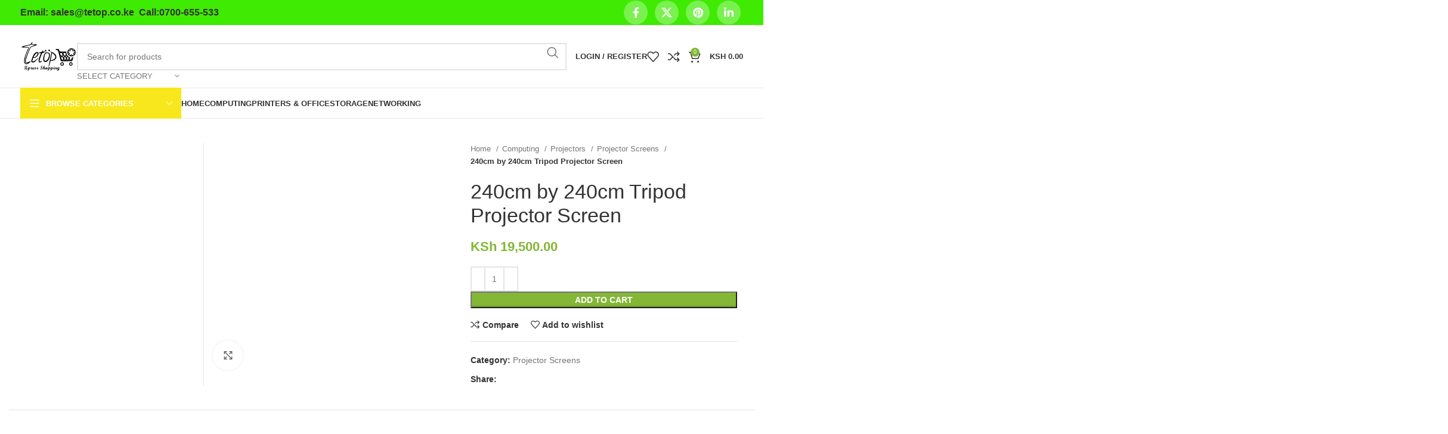

--- FILE ---
content_type: text/html; charset=UTF-8
request_url: https://tetop.co.ke/product/240cm-by-240cm-tripod-projector-screen/
body_size: 22293
content:
<!DOCTYPE html><html lang="en-US" prefix="og: https://ogp.me/ns#"><head><meta charset="UTF-8"><link rel="profile" href="https://gmpg.org/xfn/11"><link rel="pingback" href="https://tetop.co.ke/xmlrpc.php"><style>#wpadminbar #wp-admin-bar-wccp_free_top_button .ab-icon:before {
	content: "\f160";
	color: #02CA02;
	top: 3px;
}
#wpadminbar #wp-admin-bar-wccp_free_top_button .ab-icon {
	transform: rotate(45deg);
}</style><title>240cm by 240cm Tripod Projector Screen in Kenya | Tetop</title><meta name="description" content="Buy 240cm by 240cm Tripod Projector Screen in Nairobi,Kenya at a competitive price in Nairobi,Kenya from Tetop projector screen dealers in Kenya."/><meta name="robots" content="follow, index, max-snippet:-1, max-video-preview:-1, max-image-preview:large"/><link rel="canonical" href="https://tetop.co.ke/product/240cm-by-240cm-tripod-projector-screen/" /><meta property="og:locale" content="en_US" /><meta property="og:type" content="product" /><meta property="og:title" content="240cm by 240cm Tripod Projector Screen in Kenya | Tetop" /><meta property="og:description" content="Buy 240cm by 240cm Tripod Projector Screen in Nairobi,Kenya at a competitive price in Nairobi,Kenya from Tetop projector screen dealers in Kenya." /><meta property="og:url" content="https://tetop.co.ke/product/240cm-by-240cm-tripod-projector-screen/" /><meta property="og:site_name" content="Tetop" /><meta property="og:updated_time" content="2024-04-04T16:13:17+03:00" /><meta property="og:image" content="https://tetop.co.ke/wp-content/uploads/2022/09/240cm-by-240cm-Tripod-Projector-Screen.jpg" /><meta property="og:image:secure_url" content="https://tetop.co.ke/wp-content/uploads/2022/09/240cm-by-240cm-Tripod-Projector-Screen.jpg" /><meta property="og:image:width" content="600" /><meta property="og:image:height" content="570" /><meta property="og:image:alt" content="240cm by 240cm Tripod Projector Screen" /><meta property="og:image:type" content="image/jpeg" /><meta property="product:price:amount" content="19500" /><meta property="product:price:currency" content="KES" /><meta property="product:availability" content="instock" /><meta name="twitter:card" content="summary_large_image" /><meta name="twitter:title" content="240cm by 240cm Tripod Projector Screen in Kenya | Tetop" /><meta name="twitter:description" content="Buy 240cm by 240cm Tripod Projector Screen in Nairobi,Kenya at a competitive price in Nairobi,Kenya from Tetop projector screen dealers in Kenya." /><meta name="twitter:image" content="https://tetop.co.ke/wp-content/uploads/2022/09/240cm-by-240cm-Tripod-Projector-Screen.jpg" /><meta name="twitter:label1" content="Price" /><meta name="twitter:data1" content="KSh&nbsp;19,500.00" /><meta name="twitter:label2" content="Availability" /><meta name="twitter:data2" content="In stock" /> <script type="application/ld+json" class="rank-math-schema-pro">{"@context":"https://schema.org","@graph":[{"@type":"Organization","@id":"https://tetop.co.ke/#organization","name":"Tetop","url":"https://tetop.co.ke","sameAs":["https://www.facebook.com/tetop.co.ke/"],"logo":{"@type":"ImageObject","@id":"https://tetop.co.ke/#logo","url":"https://tetop.co.ke/wp-content/uploads/2022/08/tetop-header.jpeg","contentUrl":"https://tetop.co.ke/wp-content/uploads/2022/08/tetop-header.jpeg","caption":"Tetop","inLanguage":"en-US","width":"1038","height":"1038"}},{"@type":"WebSite","@id":"https://tetop.co.ke/#website","url":"https://tetop.co.ke","name":"Tetop","alternateName":"Tetop","publisher":{"@id":"https://tetop.co.ke/#organization"},"inLanguage":"en-US"},{"@type":"ImageObject","@id":"https://tetop.co.ke/wp-content/uploads/2022/09/240cm-by-240cm-Tripod-Projector-Screen.jpg","url":"https://tetop.co.ke/wp-content/uploads/2022/09/240cm-by-240cm-Tripod-Projector-Screen.jpg","width":"600","height":"570","caption":"240cm by 240cm Tripod Projector Screen","inLanguage":"en-US"},{"@type":"ItemPage","@id":"https://tetop.co.ke/product/240cm-by-240cm-tripod-projector-screen/#webpage","url":"https://tetop.co.ke/product/240cm-by-240cm-tripod-projector-screen/","name":"240cm by 240cm Tripod Projector Screen in Kenya | Tetop","datePublished":"2022-09-29T16:14:03+03:00","dateModified":"2024-04-04T16:13:17+03:00","isPartOf":{"@id":"https://tetop.co.ke/#website"},"primaryImageOfPage":{"@id":"https://tetop.co.ke/wp-content/uploads/2022/09/240cm-by-240cm-Tripod-Projector-Screen.jpg"},"inLanguage":"en-US"},{"@type":"Product","name":"240cm by 240cm Tripod Projector Screen in Kenya | Tetop","description":"Buy 240cm by 240cm Tripod Projector Screen in Nairobi,Kenya at a competitive price in Nairobi,Kenya from Tetop projector screen dealers in Kenya.","category":"Computing &gt; Projectors &gt; Projector Screens","mainEntityOfPage":{"@id":"https://tetop.co.ke/product/240cm-by-240cm-tripod-projector-screen/#webpage"},"image":[{"@type":"ImageObject","url":"https://tetop.co.ke/wp-content/uploads/2022/09/240cm-by-240cm-Tripod-Projector-Screen.jpg","height":"570","width":"600"}],"offers":{"@type":"Offer","price":"19500.00","priceCurrency":"KES","priceValidUntil":"2027-12-31","availability":"http://schema.org/InStock","itemCondition":"NewCondition","url":"https://tetop.co.ke/product/240cm-by-240cm-tripod-projector-screen/","seller":{"@type":"Organization","@id":"https://tetop.co.ke/","name":"Tetop","url":"https://tetop.co.ke","logo":"https://tetop.co.ke/wp-content/uploads/2022/08/tetop-header.jpeg"},"priceSpecification":{"price":"19500","priceCurrency":"KES","valueAddedTaxIncluded":"false"}},"@id":"https://tetop.co.ke/product/240cm-by-240cm-tripod-projector-screen/#richSnippet"}]}</script> <link rel='dns-prefetch' href='//fonts.googleapis.com' /><link rel="alternate" type="application/rss+xml" title="Tetop &raquo; Feed" href="https://tetop.co.ke/feed/" /><link rel="alternate" type="application/rss+xml" title="Tetop &raquo; Comments Feed" href="https://tetop.co.ke/comments/feed/" /><link rel="alternate" title="oEmbed (JSON)" type="application/json+oembed" href="https://tetop.co.ke/wp-json/oembed/1.0/embed?url=https%3A%2F%2Ftetop.co.ke%2Fproduct%2F240cm-by-240cm-tripod-projector-screen%2F" /><link rel="alternate" title="oEmbed (XML)" type="text/xml+oembed" href="https://tetop.co.ke/wp-json/oembed/1.0/embed?url=https%3A%2F%2Ftetop.co.ke%2Fproduct%2F240cm-by-240cm-tripod-projector-screen%2F&#038;format=xml" /><style id='wp-img-auto-sizes-contain-inline-css' type='text/css'>img:is([sizes=auto i],[sizes^="auto," i]){contain-intrinsic-size:3000px 1500px}
/*# sourceURL=wp-img-auto-sizes-contain-inline-css */</style><link data-optimized="2" rel="stylesheet" href="https://tetop.co.ke/wp-content/litespeed/css/380cae5ca0609b1d65109e9747d5aaf0.css?ver=3c047" /><style id='woocommerce-inline-inline-css' type='text/css'>.woocommerce form .form-row .required { visibility: visible; }
/*# sourceURL=woocommerce-inline-inline-css */</style> <script type="text/javascript" src="https://tetop.co.ke/wp-includes/js/jquery/jquery.min.js" id="jquery-core-js"></script> <script></script><link rel="https://api.w.org/" href="https://tetop.co.ke/wp-json/" /><link rel="alternate" title="JSON" type="application/json" href="https://tetop.co.ke/wp-json/wp/v2/product/28166" /><link rel="EditURI" type="application/rsd+xml" title="RSD" href="https://tetop.co.ke/xmlrpc.php?rsd" /><meta name="generator" content="WordPress 6.9" /><meta name="generator" content="WooCommerce 10.4.3" /><link rel='shortlink' href='https://tetop.co.ke/?p=28166' /><style>.unselectable
{
-moz-user-select:none;
-webkit-user-select:none;
cursor: default;
}
html
{
-webkit-touch-callout: none;
-webkit-user-select: none;
-khtml-user-select: none;
-moz-user-select: none;
-ms-user-select: none;
user-select: none;
-webkit-tap-highlight-color: rgba(0,0,0,0);
}</style><meta name="viewport" content="width=device-width, initial-scale=1.0, maximum-scale=1.0, user-scalable=no">
<noscript><style>.woocommerce-product-gallery{ opacity: 1 !important; }</style></noscript><meta name="generator" content="Powered by WPBakery Page Builder - drag and drop page builder for WordPress."/><meta name="generator" content="Powered by Slider Revolution 6.7.38 - responsive, Mobile-Friendly Slider Plugin for WordPress with comfortable drag and drop interface." /><link rel="icon" href="https://tetop.co.ke/wp-content/uploads/2020/02/cropped-Untitled-3-32x32.jpg" sizes="32x32" /><link rel="icon" href="https://tetop.co.ke/wp-content/uploads/2020/02/cropped-Untitled-3-192x192.jpg" sizes="192x192" /><link rel="apple-touch-icon" href="https://tetop.co.ke/wp-content/uploads/2020/02/cropped-Untitled-3-180x180.jpg" /><meta name="msapplication-TileImage" content="https://tetop.co.ke/wp-content/uploads/2020/02/cropped-Untitled-3-270x270.jpg" /><style type="text/css" id="wp-custom-css">.wa-chat-box-poweredby {
	display: none;
}</style><style></style><noscript><style>.wpb_animate_when_almost_visible { opacity: 1; }</style></noscript><style id='global-styles-inline-css' type='text/css'>:root{--wp--preset--aspect-ratio--square: 1;--wp--preset--aspect-ratio--4-3: 4/3;--wp--preset--aspect-ratio--3-4: 3/4;--wp--preset--aspect-ratio--3-2: 3/2;--wp--preset--aspect-ratio--2-3: 2/3;--wp--preset--aspect-ratio--16-9: 16/9;--wp--preset--aspect-ratio--9-16: 9/16;--wp--preset--color--black: #000000;--wp--preset--color--cyan-bluish-gray: #abb8c3;--wp--preset--color--white: #ffffff;--wp--preset--color--pale-pink: #f78da7;--wp--preset--color--vivid-red: #cf2e2e;--wp--preset--color--luminous-vivid-orange: #ff6900;--wp--preset--color--luminous-vivid-amber: #fcb900;--wp--preset--color--light-green-cyan: #7bdcb5;--wp--preset--color--vivid-green-cyan: #00d084;--wp--preset--color--pale-cyan-blue: #8ed1fc;--wp--preset--color--vivid-cyan-blue: #0693e3;--wp--preset--color--vivid-purple: #9b51e0;--wp--preset--gradient--vivid-cyan-blue-to-vivid-purple: linear-gradient(135deg,rgb(6,147,227) 0%,rgb(155,81,224) 100%);--wp--preset--gradient--light-green-cyan-to-vivid-green-cyan: linear-gradient(135deg,rgb(122,220,180) 0%,rgb(0,208,130) 100%);--wp--preset--gradient--luminous-vivid-amber-to-luminous-vivid-orange: linear-gradient(135deg,rgb(252,185,0) 0%,rgb(255,105,0) 100%);--wp--preset--gradient--luminous-vivid-orange-to-vivid-red: linear-gradient(135deg,rgb(255,105,0) 0%,rgb(207,46,46) 100%);--wp--preset--gradient--very-light-gray-to-cyan-bluish-gray: linear-gradient(135deg,rgb(238,238,238) 0%,rgb(169,184,195) 100%);--wp--preset--gradient--cool-to-warm-spectrum: linear-gradient(135deg,rgb(74,234,220) 0%,rgb(151,120,209) 20%,rgb(207,42,186) 40%,rgb(238,44,130) 60%,rgb(251,105,98) 80%,rgb(254,248,76) 100%);--wp--preset--gradient--blush-light-purple: linear-gradient(135deg,rgb(255,206,236) 0%,rgb(152,150,240) 100%);--wp--preset--gradient--blush-bordeaux: linear-gradient(135deg,rgb(254,205,165) 0%,rgb(254,45,45) 50%,rgb(107,0,62) 100%);--wp--preset--gradient--luminous-dusk: linear-gradient(135deg,rgb(255,203,112) 0%,rgb(199,81,192) 50%,rgb(65,88,208) 100%);--wp--preset--gradient--pale-ocean: linear-gradient(135deg,rgb(255,245,203) 0%,rgb(182,227,212) 50%,rgb(51,167,181) 100%);--wp--preset--gradient--electric-grass: linear-gradient(135deg,rgb(202,248,128) 0%,rgb(113,206,126) 100%);--wp--preset--gradient--midnight: linear-gradient(135deg,rgb(2,3,129) 0%,rgb(40,116,252) 100%);--wp--preset--font-size--small: 13px;--wp--preset--font-size--medium: 20px;--wp--preset--font-size--large: 36px;--wp--preset--font-size--x-large: 42px;--wp--preset--spacing--20: 0.44rem;--wp--preset--spacing--30: 0.67rem;--wp--preset--spacing--40: 1rem;--wp--preset--spacing--50: 1.5rem;--wp--preset--spacing--60: 2.25rem;--wp--preset--spacing--70: 3.38rem;--wp--preset--spacing--80: 5.06rem;--wp--preset--shadow--natural: 6px 6px 9px rgba(0, 0, 0, 0.2);--wp--preset--shadow--deep: 12px 12px 50px rgba(0, 0, 0, 0.4);--wp--preset--shadow--sharp: 6px 6px 0px rgba(0, 0, 0, 0.2);--wp--preset--shadow--outlined: 6px 6px 0px -3px rgb(255, 255, 255), 6px 6px rgb(0, 0, 0);--wp--preset--shadow--crisp: 6px 6px 0px rgb(0, 0, 0);}:where(.is-layout-flex){gap: 0.5em;}:where(.is-layout-grid){gap: 0.5em;}body .is-layout-flex{display: flex;}.is-layout-flex{flex-wrap: wrap;align-items: center;}.is-layout-flex > :is(*, div){margin: 0;}body .is-layout-grid{display: grid;}.is-layout-grid > :is(*, div){margin: 0;}:where(.wp-block-columns.is-layout-flex){gap: 2em;}:where(.wp-block-columns.is-layout-grid){gap: 2em;}:where(.wp-block-post-template.is-layout-flex){gap: 1.25em;}:where(.wp-block-post-template.is-layout-grid){gap: 1.25em;}.has-black-color{color: var(--wp--preset--color--black) !important;}.has-cyan-bluish-gray-color{color: var(--wp--preset--color--cyan-bluish-gray) !important;}.has-white-color{color: var(--wp--preset--color--white) !important;}.has-pale-pink-color{color: var(--wp--preset--color--pale-pink) !important;}.has-vivid-red-color{color: var(--wp--preset--color--vivid-red) !important;}.has-luminous-vivid-orange-color{color: var(--wp--preset--color--luminous-vivid-orange) !important;}.has-luminous-vivid-amber-color{color: var(--wp--preset--color--luminous-vivid-amber) !important;}.has-light-green-cyan-color{color: var(--wp--preset--color--light-green-cyan) !important;}.has-vivid-green-cyan-color{color: var(--wp--preset--color--vivid-green-cyan) !important;}.has-pale-cyan-blue-color{color: var(--wp--preset--color--pale-cyan-blue) !important;}.has-vivid-cyan-blue-color{color: var(--wp--preset--color--vivid-cyan-blue) !important;}.has-vivid-purple-color{color: var(--wp--preset--color--vivid-purple) !important;}.has-black-background-color{background-color: var(--wp--preset--color--black) !important;}.has-cyan-bluish-gray-background-color{background-color: var(--wp--preset--color--cyan-bluish-gray) !important;}.has-white-background-color{background-color: var(--wp--preset--color--white) !important;}.has-pale-pink-background-color{background-color: var(--wp--preset--color--pale-pink) !important;}.has-vivid-red-background-color{background-color: var(--wp--preset--color--vivid-red) !important;}.has-luminous-vivid-orange-background-color{background-color: var(--wp--preset--color--luminous-vivid-orange) !important;}.has-luminous-vivid-amber-background-color{background-color: var(--wp--preset--color--luminous-vivid-amber) !important;}.has-light-green-cyan-background-color{background-color: var(--wp--preset--color--light-green-cyan) !important;}.has-vivid-green-cyan-background-color{background-color: var(--wp--preset--color--vivid-green-cyan) !important;}.has-pale-cyan-blue-background-color{background-color: var(--wp--preset--color--pale-cyan-blue) !important;}.has-vivid-cyan-blue-background-color{background-color: var(--wp--preset--color--vivid-cyan-blue) !important;}.has-vivid-purple-background-color{background-color: var(--wp--preset--color--vivid-purple) !important;}.has-black-border-color{border-color: var(--wp--preset--color--black) !important;}.has-cyan-bluish-gray-border-color{border-color: var(--wp--preset--color--cyan-bluish-gray) !important;}.has-white-border-color{border-color: var(--wp--preset--color--white) !important;}.has-pale-pink-border-color{border-color: var(--wp--preset--color--pale-pink) !important;}.has-vivid-red-border-color{border-color: var(--wp--preset--color--vivid-red) !important;}.has-luminous-vivid-orange-border-color{border-color: var(--wp--preset--color--luminous-vivid-orange) !important;}.has-luminous-vivid-amber-border-color{border-color: var(--wp--preset--color--luminous-vivid-amber) !important;}.has-light-green-cyan-border-color{border-color: var(--wp--preset--color--light-green-cyan) !important;}.has-vivid-green-cyan-border-color{border-color: var(--wp--preset--color--vivid-green-cyan) !important;}.has-pale-cyan-blue-border-color{border-color: var(--wp--preset--color--pale-cyan-blue) !important;}.has-vivid-cyan-blue-border-color{border-color: var(--wp--preset--color--vivid-cyan-blue) !important;}.has-vivid-purple-border-color{border-color: var(--wp--preset--color--vivid-purple) !important;}.has-vivid-cyan-blue-to-vivid-purple-gradient-background{background: var(--wp--preset--gradient--vivid-cyan-blue-to-vivid-purple) !important;}.has-light-green-cyan-to-vivid-green-cyan-gradient-background{background: var(--wp--preset--gradient--light-green-cyan-to-vivid-green-cyan) !important;}.has-luminous-vivid-amber-to-luminous-vivid-orange-gradient-background{background: var(--wp--preset--gradient--luminous-vivid-amber-to-luminous-vivid-orange) !important;}.has-luminous-vivid-orange-to-vivid-red-gradient-background{background: var(--wp--preset--gradient--luminous-vivid-orange-to-vivid-red) !important;}.has-very-light-gray-to-cyan-bluish-gray-gradient-background{background: var(--wp--preset--gradient--very-light-gray-to-cyan-bluish-gray) !important;}.has-cool-to-warm-spectrum-gradient-background{background: var(--wp--preset--gradient--cool-to-warm-spectrum) !important;}.has-blush-light-purple-gradient-background{background: var(--wp--preset--gradient--blush-light-purple) !important;}.has-blush-bordeaux-gradient-background{background: var(--wp--preset--gradient--blush-bordeaux) !important;}.has-luminous-dusk-gradient-background{background: var(--wp--preset--gradient--luminous-dusk) !important;}.has-pale-ocean-gradient-background{background: var(--wp--preset--gradient--pale-ocean) !important;}.has-electric-grass-gradient-background{background: var(--wp--preset--gradient--electric-grass) !important;}.has-midnight-gradient-background{background: var(--wp--preset--gradient--midnight) !important;}.has-small-font-size{font-size: var(--wp--preset--font-size--small) !important;}.has-medium-font-size{font-size: var(--wp--preset--font-size--medium) !important;}.has-large-font-size{font-size: var(--wp--preset--font-size--large) !important;}.has-x-large-font-size{font-size: var(--wp--preset--font-size--x-large) !important;}
/*# sourceURL=global-styles-inline-css */</style><style id='rs-plugin-settings-inline-css' type='text/css'>#rs-demo-id {}
/*# sourceURL=rs-plugin-settings-inline-css */</style></head><body class="wp-singular product-template-default single single-product postid-28166 wp-theme-woodmart wp-child-theme-woodmart-child theme-woodmart woocommerce woocommerce-page woocommerce-no-js unselectable wrapper-full-width  woodmart-product-design-default woodmart-archive-shop offcanvas-sidebar-mobile offcanvas-sidebar-tablet notifications-sticky wpb-js-composer js-comp-ver-8.7.2 vc_responsive"><div class="website-wrapper"><header class="whb-header whb-header_912234 whb-sticky-shadow whb-scroll-slide whb-sticky-clone"><div class="whb-main-header"><div class="whb-row whb-top-bar whb-sticky-row whb-with-bg whb-without-border whb-color-light whb-flex-flex-middle"><div class="container"><div class="whb-flex-row whb-top-bar-inner"><div class="whb-column whb-col-left whb-visible-lg whb-empty-column"></div><div class="whb-column whb-col-center whb-visible-lg"><div class="wd-header-text set-cont-mb-s reset-last-child  wd-inline"><h5><span style="color: #333333;"><strong>Email: sales@tetop.co.ke  Call:0700-655-533</strong></span></h5></div></div><div class="whb-column whb-col-right whb-visible-lg"><div class=" wd-social-icons  icons-design-simple icons-size-default color-scheme-light social-share social-form-circle text-center">
<a rel="noopener noreferrer nofollow" href="https://www.facebook.com/sharer/sharer.php?u=https://tetop.co.ke/product/240cm-by-240cm-tripod-projector-screen/" target="_blank" class=" wd-social-icon social-facebook" aria-label="Facebook social link">
<span class="wd-icon"></span>
</a>
<a rel="noopener noreferrer nofollow" href="https://x.com/share?url=https://tetop.co.ke/product/240cm-by-240cm-tripod-projector-screen/" target="_blank" class=" wd-social-icon social-twitter" aria-label="X social link">
<span class="wd-icon"></span>
</a>
<a rel="noopener noreferrer nofollow" href="https://pinterest.com/pin/create/button/?url=https://tetop.co.ke/product/240cm-by-240cm-tripod-projector-screen/&media=https://tetop.co.ke/wp-content/uploads/2022/09/240cm-by-240cm-Tripod-Projector-Screen.jpg&description=240cm+by+240cm+Tripod+Projector+Screen" target="_blank" class=" wd-social-icon social-pinterest" aria-label="Pinterest social link">
<span class="wd-icon"></span>
</a>
<a rel="noopener noreferrer nofollow" href="https://www.linkedin.com/shareArticle?mini=true&url=https://tetop.co.ke/product/240cm-by-240cm-tripod-projector-screen/" target="_blank" class=" wd-social-icon social-linkedin" aria-label="Linkedin social link">
<span class="wd-icon"></span>
</a></div></div><div class="whb-column whb-col-mobile whb-hidden-lg"><div class=" wd-social-icons  icons-design-default icons-size-default color-scheme-dark social-follow social-form-circle text-center">
<a rel="noopener noreferrer nofollow" href="#" target="_blank" class=" wd-social-icon social-facebook" aria-label="Facebook social link">
<span class="wd-icon"></span>
</a>
<a rel="noopener noreferrer nofollow" href="#" target="_blank" class=" wd-social-icon social-twitter" aria-label="X social link">
<span class="wd-icon"></span>
</a>
<a rel="noopener noreferrer nofollow" href="#" target="_blank" class=" wd-social-icon social-instagram" aria-label="Instagram social link">
<span class="wd-icon"></span>
</a>
<a rel="noopener noreferrer nofollow" href="#" target="_blank" class=" wd-social-icon social-youtube" aria-label="YouTube social link">
<span class="wd-icon"></span>
</a>
<a rel="noopener noreferrer nofollow" href="#" target="_blank" class=" wd-social-icon social-pinterest" aria-label="Pinterest social link">
<span class="wd-icon"></span>
</a></div></div></div></div></div><div class="whb-row whb-general-header whb-not-sticky-row whb-without-bg whb-border-fullwidth whb-color-dark whb-flex-flex-middle"><div class="container"><div class="whb-flex-row whb-general-header-inner"><div class="whb-column whb-col-left whb-visible-lg"><div class="site-logo">
<a href="https://tetop.co.ke/" class="wd-logo wd-main-logo" rel="home">
<img data-lazyloaded="1" src="[data-uri]" data-src="https://tetop.co.ke/wp-content/uploads/2024/03/ttp-hd.svg" alt="Tetop" style="max-width: 170px;" /><noscript><img   src="https://tetop.co.ke/wp-content/uploads/2024/03/ttp-hd.svg"  alt="Tetop" style="max-width: 170px;" /></noscript>	</a></div></div><div class="whb-column whb-col-center whb-visible-lg"><div class="wd-search-form wd-header-search-form wd-display-form whb-9x1ytaxq7aphtb3npidp"><form role="search" method="get" class="searchform  wd-with-cat wd-style-default wd-cat-style-bordered woodmart-ajax-search" action="https://tetop.co.ke/"  data-thumbnail="1" data-price="1" data-post_type="product" data-count="20" data-sku="0" data-symbols_count="3">
<input type="text" class="s" placeholder="Search for products" value="" name="s" aria-label="Search" title="Search for products" required/>
<input type="hidden" name="post_type" value="product"><div class="wd-search-cat wd-scroll">
<input type="hidden" name="product_cat" value="0">
<a href="#" rel="nofollow" data-val="0">
<span>
Select category					</span>
</a><div class="wd-dropdown wd-dropdown-search-cat wd-dropdown-menu wd-scroll-content wd-design-default"><ul class="wd-sub-menu"><li style="display:none;"><a href="#" data-val="0">Select category</a></li><li class="cat-item cat-item-11665"><a class="pf-value" href="https://tetop.co.ke/product-category/back-ups/" data-val="back-ups" data-title="back-ups" >back-ups</a></li><li class="cat-item cat-item-102"><a class="pf-value" href="https://tetop.co.ke/product-category/cctv/" data-val="cctv" data-title="Camera and Surveillance" >Camera and Surveillance</a><ul class='children'><li class="cat-item cat-item-16105"><a class="pf-value" href="https://tetop.co.ke/product-category/cctv/access-control-systems/" data-val="access-control-systems" data-title="Access Control Systems" >Access Control Systems</a></li><li class="cat-item cat-item-103"><a class="pf-value" href="https://tetop.co.ke/product-category/cctv/analog-camera/" data-val="analog-camera" data-title="Analog camera" >Analog camera</a></li><li class="cat-item cat-item-104"><a class="pf-value" href="https://tetop.co.ke/product-category/cctv/cctv-accessories/" data-val="cctv-accessories" data-title="CCTV Accessories" >CCTV Accessories</a></li><li class="cat-item cat-item-105"><a class="pf-value" href="https://tetop.co.ke/product-category/cctv/dvr/" data-val="dvr" data-title="DVR" >DVR</a></li><li class="cat-item cat-item-16104"><a class="pf-value" href="https://tetop.co.ke/product-category/cctv/network-cameras/" data-val="network-cameras" data-title="Network Cameras" >Network Cameras</a></li><li class="cat-item cat-item-106"><a class="pf-value" href="https://tetop.co.ke/product-category/cctv/nvr/" data-val="nvr" data-title="NVR" >NVR</a></li><li class="cat-item cat-item-22144"><a class="pf-value" href="https://tetop.co.ke/product-category/cctv/wifi-smart-home-camera/" data-val="wifi-smart-home-camera" data-title="WiFi Smart Home Cameras" >WiFi Smart Home Cameras</a></li></ul></li><li class="cat-item cat-item-100"><a class="pf-value" href="https://tetop.co.ke/product-category/computers/" data-val="computers" data-title="Computing" >Computing</a><ul class='children'><li class="cat-item cat-item-162"><a class="pf-value" href="https://tetop.co.ke/product-category/computers/computer-accessories/" data-val="computer-accessories" data-title="Computer Accessories" >Computer Accessories</a></li><li class="cat-item cat-item-107"><a class="pf-value" href="https://tetop.co.ke/product-category/computers/desktops/" data-val="desktops" data-title="Desktops" >Desktops</a></li><li class="cat-item cat-item-108"><a class="pf-value" href="https://tetop.co.ke/product-category/computers/laptop-charger-adapter/" data-val="laptop-charger-adapter" data-title="Laptop Adapter/ Charger" >Laptop Adapter/ Charger</a></li><li class="cat-item cat-item-101"><a class="pf-value" href="https://tetop.co.ke/product-category/computers/laptop-batteries/" data-val="laptop-batteries" data-title="Laptop Batteries" >Laptop Batteries</a></li><li class="cat-item cat-item-109"><a class="pf-value" href="https://tetop.co.ke/product-category/computers/laptops/" data-val="laptops" data-title="Laptops" >Laptops</a><ul class='children'><li class="cat-item cat-item-22135"><a class="pf-value" href="https://tetop.co.ke/product-category/computers/laptops/laptop-screen/" data-val="laptop-screen" data-title="Laptop Screens" >Laptop Screens</a></li></ul></li><li class="cat-item cat-item-110"><a class="pf-value" href="https://tetop.co.ke/product-category/computers/monitors/" data-val="monitors" data-title="Monitors" >Monitors</a></li><li class="cat-item cat-item-111"><a class="pf-value" href="https://tetop.co.ke/product-category/computers/projectors/" data-val="projectors" data-title="Projectors" >Projectors</a><ul class='children'><li class="cat-item cat-item-22159"><a class="pf-value" href="https://tetop.co.ke/product-category/computers/projectors/projector-screens/" data-val="projector-screens" data-title="Projector Screens" >Projector Screens</a></li></ul></li><li class="cat-item cat-item-112"><a class="pf-value" href="https://tetop.co.ke/product-category/computers/servers/" data-val="servers" data-title="Servers" >Servers</a><ul class='children'><li class="cat-item cat-item-22138"><a class="pf-value" href="https://tetop.co.ke/product-category/computers/servers/lenovo-server/" data-val="lenovo-server" data-title="Lenovo Servers" >Lenovo Servers</a></li></ul></li></ul></li><li class="cat-item cat-item-166"><a class="pf-value" href="https://tetop.co.ke/product-category/desktop-hard-disk/" data-val="desktop-hard-disk" data-title="desktop-hard-disk" >desktop-hard-disk</a></li><li class="cat-item cat-item-22160"><a class="pf-value" href="https://tetop.co.ke/product-category/firewall-systems/" data-val="firewall-systems" data-title="Firewall Systems" >Firewall Systems</a></li><li class="cat-item cat-item-22140"><a class="pf-value" href="https://tetop.co.ke/product-category/gps-navigator-units/" data-val="gps-navigator-units" data-title="GPS Navigator Units" >GPS Navigator Units</a></li><li class="cat-item cat-item-113"><a class="pf-value" href="https://tetop.co.ke/product-category/home-appliances/" data-val="home-appliances" data-title="Home Appliances" >Home Appliances</a><ul class='children'><li class="cat-item cat-item-114"><a class="pf-value" href="https://tetop.co.ke/product-category/home-appliances/audio/" data-val="audio" data-title="Audio" >Audio</a></li><li class="cat-item cat-item-115"><a class="pf-value" href="https://tetop.co.ke/product-category/home-appliances/dvd/" data-val="dvd" data-title="DVD Players" >DVD Players</a></li><li class="cat-item cat-item-116"><a class="pf-value" href="https://tetop.co.ke/product-category/home-appliances/sound-bars/" data-val="sound-bars" data-title="Sound Bars" >Sound Bars</a></li><li class="cat-item cat-item-117"><a class="pf-value" href="https://tetop.co.ke/product-category/home-appliances/tv/" data-val="tv" data-title="TV" >TV</a></li></ul></li><li class="cat-item cat-item-119"><a class="pf-value" href="https://tetop.co.ke/product-category/mobile-phones/" data-val="mobile-phones" data-title="Mobile Phones" >Mobile Phones</a></li><li class="cat-item cat-item-155"><a class="pf-value" href="https://tetop.co.ke/product-category/networking/" data-val="networking" data-title="Networking" >Networking</a><ul class='children'><li class="cat-item cat-item-121"><a class="pf-value" href="https://tetop.co.ke/product-category/networking/access-points/" data-val="access-points" data-title="Access Points" >Access Points</a></li><li class="cat-item cat-item-122"><a class="pf-value" href="https://tetop.co.ke/product-category/networking/cabinets/" data-val="cabinets" data-title="Cabinets" >Cabinets</a></li><li class="cat-item cat-item-156"><a class="pf-value" href="https://tetop.co.ke/product-category/networking/network-wireless-adapter/" data-val="network-wireless-adapter" data-title="Network Wireless Adapters" >Network Wireless Adapters</a></li><li class="cat-item cat-item-123"><a class="pf-value" href="https://tetop.co.ke/product-category/networking/networking-accessories/" data-val="networking-accessories" data-title="Networking Accessories" >Networking Accessories</a></li><li class="cat-item cat-item-124"><a class="pf-value" href="https://tetop.co.ke/product-category/networking/repeaters/" data-val="repeaters" data-title="Repeaters" >Repeaters</a></li><li class="cat-item cat-item-125"><a class="pf-value" href="https://tetop.co.ke/product-category/networking/routers/" data-val="routers" data-title="Routers" >Routers</a></li><li class="cat-item cat-item-126"><a class="pf-value" href="https://tetop.co.ke/product-category/networking/switches/" data-val="switches" data-title="Switches" >Switches</a></li></ul></li><li class="cat-item cat-item-120"><a class="pf-value" href="https://tetop.co.ke/product-category/point-of-sale/" data-val="point-of-sale" data-title="Point Of Sale" >Point Of Sale</a></li><li class="cat-item cat-item-128"><a class="pf-value" href="https://tetop.co.ke/product-category/ups/" data-val="ups" data-title="Power" >Power</a><ul class='children'><li class="cat-item cat-item-130"><a class="pf-value" href="https://tetop.co.ke/product-category/ups/smart-ups/" data-val="smart-ups" data-title="Smart UPS" >Smart UPS</a></li><li class="cat-item cat-item-11664"><a class="pf-value" href="https://tetop.co.ke/product-category/ups/ups-batteries/" data-val="ups-batteries" data-title="UPS Battery" >UPS Battery</a></li></ul></li><li class="cat-item cat-item-131"><a class="pf-value" href="https://tetop.co.ke/product-category/printers/" data-val="printers" data-title="Printers &amp; Office" >Printers &amp; Office</a><ul class='children'><li class="cat-item cat-item-132"><a class="pf-value" href="https://tetop.co.ke/product-category/printers/card-printers/" data-val="card-printers" data-title="Card Printers" >Card Printers</a></li><li class="cat-item cat-item-133"><a class="pf-value" href="https://tetop.co.ke/product-category/printers/deskjets/" data-val="deskjets" data-title="Deskjets &amp; Officejets" >Deskjets &amp; Officejets</a></li><li class="cat-item cat-item-134"><a class="pf-value" href="https://tetop.co.ke/product-category/printers/inkjets/" data-val="inkjets" data-title="Inkjets" >Inkjets</a></li><li class="cat-item cat-item-135"><a class="pf-value" href="https://tetop.co.ke/product-category/printers/inks-and-cartridges/" data-val="inks-and-cartridges" data-title="Inks and Cartridges" >Inks and Cartridges</a></li><li class="cat-item cat-item-136"><a class="pf-value" href="https://tetop.co.ke/product-category/printers/label-printers/" data-val="label-printers" data-title="Label Printers" >Label Printers</a><ul class='children'><li class="cat-item cat-item-22139"><a class="pf-value" href="https://tetop.co.ke/product-category/printers/label-printers/thermal-sticker-labels/" data-val="thermal-sticker-labels" data-title="Thermal Sticker Labels" >Thermal Sticker Labels</a></li></ul></li><li class="cat-item cat-item-137"><a class="pf-value" href="https://tetop.co.ke/product-category/printers/laserjets/" data-val="laserjets" data-title="Laserjets" >Laserjets</a></li><li class="cat-item cat-item-138"><a class="pf-value" href="https://tetop.co.ke/product-category/printers/printer-ribbons-tapes/" data-val="printer-ribbons-tapes" data-title="Printer ribbons &amp; Tapes" >Printer ribbons &amp; Tapes</a><ul class='children'><li class="cat-item cat-item-22142"><a class="pf-value" href="https://tetop.co.ke/product-category/printers/printer-ribbons-tapes/thermal-transfer-ribbon/" data-val="thermal-transfer-ribbon" data-title="Thermal Transfer Ribbons" >Thermal Transfer Ribbons</a></li></ul></li><li class="cat-item cat-item-139"><a class="pf-value" href="https://tetop.co.ke/product-category/printers/scanner/" data-val="scanner" data-title="Scanners" >Scanners</a></li><li class="cat-item cat-item-127"><a class="pf-value" href="https://tetop.co.ke/product-category/printers/thermal-printers/" data-val="thermal-printers" data-title="Thermal printers" >Thermal printers</a></li><li class="cat-item cat-item-140"><a class="pf-value" href="https://tetop.co.ke/product-category/printers/toner/" data-val="toner" data-title="Toners" >Toners</a></li></ul></li><li class="cat-item cat-item-7315"><a class="pf-value" href="https://tetop.co.ke/product-category/shredder/" data-val="shredder" data-title="shredder" >shredder</a></li><li class="cat-item cat-item-141"><a class="pf-value" href="https://tetop.co.ke/product-category/software/" data-val="software" data-title="Softwares" >Softwares</a><ul class='children'><li class="cat-item cat-item-142"><a class="pf-value" href="https://tetop.co.ke/product-category/software/antivirus/" data-val="antivirus" data-title="Antivirus" >Antivirus</a></li></ul></li><li class="cat-item cat-item-143"><a class="pf-value" href="https://tetop.co.ke/product-category/storage/" data-val="storage" data-title="Storage" >Storage</a><ul class='children'><li class="cat-item cat-item-144"><a class="pf-value" href="https://tetop.co.ke/product-category/storage/external-hard-disk/" data-val="external-hard-disk" data-title="External Hard drives" >External Hard drives</a></li><li class="cat-item cat-item-145"><a class="pf-value" href="https://tetop.co.ke/product-category/storage/flash-disks/" data-val="flash-disks" data-title="Flash disks" >Flash disks</a></li><li class="cat-item cat-item-146"><a class="pf-value" href="https://tetop.co.ke/product-category/storage/internal-hard-disk/" data-val="internal-hard-disk" data-title="Internal hard disk" >Internal hard disk</a><ul class='children'><li class="cat-item cat-item-147"><a class="pf-value" href="https://tetop.co.ke/product-category/storage/internal-hard-disk/desktop-hard-drive/" data-val="desktop-hard-drive" data-title="Desktop Hard drives" >Desktop Hard drives</a></li><li class="cat-item cat-item-148"><a class="pf-value" href="https://tetop.co.ke/product-category/storage/internal-hard-disk/laptop-hard-drives/" data-val="laptop-hard-drives" data-title="Laptop Hard drives" >Laptop Hard drives</a></li></ul></li><li class="cat-item cat-item-149"><a class="pf-value" href="https://tetop.co.ke/product-category/storage/memory-cards/" data-val="memory-cards" data-title="Memory Cards" >Memory Cards</a></li><li class="cat-item cat-item-150"><a class="pf-value" href="https://tetop.co.ke/product-category/storage/nas/" data-val="nas" data-title="NAS" >NAS</a></li><li class="cat-item cat-item-151"><a class="pf-value" href="https://tetop.co.ke/product-category/storage/ram/" data-val="ram" data-title="Rams" >Rams</a></li><li class="cat-item cat-item-152"><a class="pf-value" href="https://tetop.co.ke/product-category/storage/server-hard-drives/" data-val="server-hard-drives" data-title="Server Hard drives" >Server Hard drives</a></li></ul></li><li class="cat-item cat-item-7312"><a class="pf-value" href="https://tetop.co.ke/product-category/telecommunication/" data-val="telecommunication" data-title="Telecommunication" >Telecommunication</a><ul class='children'><li class="cat-item cat-item-21631"><a class="pf-value" href="https://tetop.co.ke/product-category/telecommunication/pbx/" data-val="pbx" data-title="Telephones and PBX" >Telephones and PBX</a></li></ul></li><li class="cat-item cat-item-21633"><a class="pf-value" href="https://tetop.co.ke/product-category/telephone/" data-val="telephone" data-title="Telephones" >Telephones</a></li><li class="cat-item cat-item-15"><a class="pf-value" href="https://tetop.co.ke/product-category/uncategorized/" data-val="uncategorized" data-title="Uncategorized" >Uncategorized</a></li></ul></div></div>
<button type="submit" class="searchsubmit">
<span>
Search						</span>
</button></form><div class="search-results-wrapper"><div class="wd-dropdown-results wd-scroll wd-dropdown"><div class="wd-scroll-content"></div></div></div></div></div><div class="whb-column whb-col-right whb-visible-lg"><div class="whb-space-element " style="width:15px;"></div><div class="wd-header-my-account wd-tools-element wd-event-hover wd-design-1 wd-account-style-text login-side-opener whb-vssfpylqqax9pvkfnxoz">
<a href="https://tetop.co.ke/my-account/" title="My account">
<span class="wd-tools-icon">
</span>
<span class="wd-tools-text">
Login / Register			</span></a></div><div class="wd-header-wishlist wd-tools-element wd-style-icon wd-with-count wd-design-2 whb-a22wdkiy3r40yw2paskq" title="My Wishlist">
<a href="https://tetop.co.ke/wishlist/">
<span class="wd-tools-icon">
<span class="wd-tools-count">
0					</span>
</span><span class="wd-tools-text">
Wishlist			</span></a></div><div class="wd-header-compare wd-tools-element wd-style-icon wd-with-count wd-design-2 whb-x0i7v26k7wibdeaw2byw">
<a href="https://tetop.co.ke/product/240cm-by-240cm-tripod-projector-screen/" title="Compare products">
<span class="wd-tools-icon">
<span class="wd-tools-count">0</span>
</span>
<span class="wd-tools-text">
Compare			</span></a></div><div class="wd-header-cart wd-tools-element wd-design-2 cart-widget-opener whb-nedhm962r512y1xz9j06">
<a href="https://tetop.co.ke/cart/" title="Shopping cart">
<span class="wd-tools-icon">
<span class="wd-cart-number wd-tools-count">0 <span>items</span></span>
</span>
<span class="wd-tools-text">
<span class="wd-cart-subtotal"><span class="woocommerce-Price-amount amount"><bdi><span class="woocommerce-Price-currencySymbol">KSh</span>&nbsp;0.00</bdi></span></span>
</span></a></div></div><div class="whb-column whb-mobile-left whb-hidden-lg"><div class="wd-header-text set-cont-mb-s reset-last-child "><h6><strong>Email: sales@tetop.co.ke  Call:0700-655-533</strong></h6><h6><strong> </strong></h6></div></div><div class="whb-column whb-mobile-center whb-hidden-lg"><div class="wd-header-my-account wd-tools-element wd-event-hover wd-design-1 wd-account-style-text whb-zxoycllcnxah790oj1bx">
<a href="https://tetop.co.ke/my-account/" title="My account">
<span class="wd-tools-icon">
</span>
<span class="wd-tools-text">
Login / Register			</span></a><div class="wd-dropdown wd-dropdown-register"><div class="login-dropdown-inner woocommerce">
<span class="wd-heading"><span class="title">Sign in</span><a class="create-account-link" href="https://tetop.co.ke/my-account/?action=register">Create an Account</a></span><form method="post" class="login woocommerce-form woocommerce-form-login
" action="https://tetop.co.ke/my-account/" 			><p class="woocommerce-FormRow woocommerce-FormRow--wide form-row form-row-wide form-row-username">
<label for="username">Username or email address&nbsp;<span class="required">*</span></label>
<input type="text" class="woocommerce-Input woocommerce-Input--text input-text" name="username" id="username" value="" /></p><p class="woocommerce-FormRow woocommerce-FormRow--wide form-row form-row-wide form-row-password">
<label for="password">Password&nbsp;<span class="required">*</span></label>
<input class="woocommerce-Input woocommerce-Input--text input-text" type="password" name="password" id="password" autocomplete="current-password" /></p><p class="form-row">
<input type="hidden" id="woocommerce-login-nonce" name="woocommerce-login-nonce" value="8e646b0df9" /><input type="hidden" name="_wp_http_referer" value="/product/240cm-by-240cm-tripod-projector-screen/" />										<button type="submit" class="button woocommerce-button woocommerce-form-login__submit" name="login" value="Log in">Log in</button></p><p class="login-form-footer">
<a href="https://tetop.co.ke/my-account/lost-password/" class="woocommerce-LostPassword lost_password">Lost your password?</a>
<label class="woocommerce-form__label woocommerce-form__label-for-checkbox woocommerce-form-login__rememberme">
<input class="woocommerce-form__input woocommerce-form__input-checkbox" name="rememberme" type="checkbox" value="forever" title="Remember me" aria-label="Remember me" /> <span>Remember me</span>
</label></p></form></div></div></div></div><div class="whb-column whb-mobile-right whb-hidden-lg"><div class="wd-header-cart wd-tools-element wd-design-5 cart-widget-opener whb-trk5sfmvib0ch1s1qbtc">
<a href="https://tetop.co.ke/cart/" title="Shopping cart">
<span class="wd-tools-icon">
<span class="wd-cart-number wd-tools-count">0 <span>items</span></span>
</span>
<span class="wd-tools-text">
<span class="wd-cart-subtotal"><span class="woocommerce-Price-amount amount"><bdi><span class="woocommerce-Price-currencySymbol">KSh</span>&nbsp;0.00</bdi></span></span>
</span></a></div></div></div></div></div><div class="whb-row whb-header-bottom whb-sticky-row whb-without-bg whb-border-fullwidth whb-color-dark whb-flex-flex-middle"><div class="container"><div class="whb-flex-row whb-header-bottom-inner"><div class="whb-column whb-col-left whb-visible-lg"><div class="wd-header-cats wd-style-1 wd-event-hover whb-wjlcubfdmlq3d7jvmt23" role="navigation" aria-label="Header categories navigation">
<span class="menu-opener color-scheme-light has-bg">
<span class="menu-opener-icon"></span>
<span class="menu-open-label">
Browse Categories		</span>
</span><div class="wd-dropdown wd-dropdown-cats"><ul id="menu-categories" class="menu wd-nav wd-nav-vertical wd-design-default"><li id="menu-item-3926" class="menu-item menu-item-type-taxonomy menu-item-object-product_cat current-product-ancestor menu-item-has-children menu-item-3926 item-level-0 menu-simple-dropdown wd-event-hover" ><a href="https://tetop.co.ke/product-category/computers/" class="woodmart-nav-link"><span class="nav-link-text">Computing</span></a><div class="color-scheme-dark wd-design-default wd-dropdown-menu wd-dropdown"><div class="container"><ul class="wd-sub-menu color-scheme-dark"><li id="menu-item-3927" class="menu-item menu-item-type-taxonomy menu-item-object-product_cat menu-item-3927 item-level-1 wd-event-hover" ><a href="https://tetop.co.ke/product-category/computers/desktops/" class="woodmart-nav-link">Desktops</a></li><li id="menu-item-3928" class="menu-item menu-item-type-taxonomy menu-item-object-product_cat menu-item-3928 item-level-1 wd-event-hover" ><a href="https://tetop.co.ke/product-category/computers/laptop-charger-adapter/" class="woodmart-nav-link">Laptop Adapter/ Charger</a></li><li id="menu-item-3929" class="menu-item menu-item-type-taxonomy menu-item-object-product_cat menu-item-3929 item-level-1 wd-event-hover" ><a href="https://tetop.co.ke/product-category/computers/laptop-batteries/" class="woodmart-nav-link">Laptop Batteries</a></li><li id="menu-item-3930" class="menu-item menu-item-type-taxonomy menu-item-object-product_cat menu-item-3930 item-level-1 wd-event-hover" ><a href="https://tetop.co.ke/product-category/computers/laptops/" class="woodmart-nav-link">Laptops</a></li><li id="menu-item-3931" class="menu-item menu-item-type-taxonomy menu-item-object-product_cat menu-item-3931 item-level-1 wd-event-hover" ><a href="https://tetop.co.ke/product-category/computers/monitors/" class="woodmart-nav-link">Monitors</a></li><li id="menu-item-3932" class="menu-item menu-item-type-taxonomy menu-item-object-product_cat current-product-ancestor menu-item-3932 item-level-1 wd-event-hover" ><a href="https://tetop.co.ke/product-category/computers/projectors/" class="woodmart-nav-link">Projectors</a></li><li id="menu-item-3947" class="menu-item menu-item-type-taxonomy menu-item-object-product_cat menu-item-3947 item-level-1 wd-event-hover" ><a href="https://tetop.co.ke/product-category/point-of-sale/" class="woodmart-nav-link">Point Of Sale</a></li><li id="menu-item-3933" class="menu-item menu-item-type-taxonomy menu-item-object-product_cat menu-item-3933 item-level-1 wd-event-hover" ><a href="https://tetop.co.ke/product-category/computers/servers/" class="woodmart-nav-link">Servers</a></li></ul></div></div></li><li id="menu-item-3951" class="menu-item menu-item-type-taxonomy menu-item-object-product_cat menu-item-has-children menu-item-3951 item-level-0 menu-simple-dropdown wd-event-hover" ><a href="https://tetop.co.ke/product-category/printers/" class="woodmart-nav-link"><span class="nav-link-text">Printers &#038; Office</span></a><div class="color-scheme-dark wd-design-default wd-dropdown-menu wd-dropdown"><div class="container"><ul class="wd-sub-menu color-scheme-dark"><li id="menu-item-3952" class="menu-item menu-item-type-taxonomy menu-item-object-product_cat menu-item-3952 item-level-1 wd-event-hover" ><a href="https://tetop.co.ke/product-category/printers/card-printers/" class="woodmart-nav-link">Card Printers</a></li><li id="menu-item-3953" class="menu-item menu-item-type-taxonomy menu-item-object-product_cat menu-item-3953 item-level-1 wd-event-hover" ><a href="https://tetop.co.ke/product-category/printers/deskjets/" class="woodmart-nav-link">Deskjets &#038; Officejets</a></li><li id="menu-item-3954" class="menu-item menu-item-type-taxonomy menu-item-object-product_cat menu-item-3954 item-level-1 wd-event-hover" ><a href="https://tetop.co.ke/product-category/printers/inkjets/" class="woodmart-nav-link">Deskjets &#038; Officejets</a></li><li id="menu-item-3955" class="menu-item menu-item-type-taxonomy menu-item-object-product_cat menu-item-3955 item-level-1 wd-event-hover" ><a href="https://tetop.co.ke/product-category/printers/inks-and-cartridges/" class="woodmart-nav-link">Inks and Cartridges</a></li><li id="menu-item-3956" class="menu-item menu-item-type-taxonomy menu-item-object-product_cat menu-item-3956 item-level-1 wd-event-hover" ><a href="https://tetop.co.ke/product-category/printers/label-printers/" class="woodmart-nav-link">Label Printers</a></li><li id="menu-item-3957" class="menu-item menu-item-type-taxonomy menu-item-object-product_cat menu-item-3957 item-level-1 wd-event-hover" ><a href="https://tetop.co.ke/product-category/printers/laserjets/" class="woodmart-nav-link">Laserjets</a></li><li id="menu-item-3958" class="menu-item menu-item-type-taxonomy menu-item-object-product_cat menu-item-3958 item-level-1 wd-event-hover" ><a href="https://tetop.co.ke/product-category/printers/printer-ribbons-tapes/" class="woodmart-nav-link">Printer ribbons &#038; Tapes</a></li><li id="menu-item-3973" class="menu-item menu-item-type-taxonomy menu-item-object-product_cat menu-item-3973 item-level-1 wd-event-hover" ><a href="https://tetop.co.ke/product-category/printers/thermal-printers/" class="woodmart-nav-link">Thermal printers</a></li><li id="menu-item-3974" class="menu-item menu-item-type-taxonomy menu-item-object-product_cat menu-item-3974 item-level-1 wd-event-hover" ><a href="https://tetop.co.ke/product-category/printers/toner/" class="woodmart-nav-link">Toners</a></li><li id="menu-item-3959" class="menu-item menu-item-type-taxonomy menu-item-object-product_cat menu-item-3959 item-level-1 wd-event-hover" ><a href="https://tetop.co.ke/product-category/printers/scanner/" class="woodmart-nav-link">Scanners</a></li></ul></div></div></li><li id="menu-item-3971" class="menu-item menu-item-type-taxonomy menu-item-object-product_cat menu-item-has-children menu-item-3971 item-level-0 menu-simple-dropdown wd-event-hover" ><a href="https://tetop.co.ke/product-category/storage/" class="woodmart-nav-link"><span class="nav-link-text">Storage</span></a><div class="color-scheme-dark wd-design-default wd-dropdown-menu wd-dropdown"><div class="container"><ul class="wd-sub-menu color-scheme-dark"><li id="menu-item-3962" class="menu-item menu-item-type-taxonomy menu-item-object-product_cat menu-item-3962 item-level-1 wd-event-hover" ><a href="https://tetop.co.ke/product-category/storage/internal-hard-disk/desktop-hard-drive/" class="woodmart-nav-link">Desktop Hard drives</a></li><li id="menu-item-3963" class="menu-item menu-item-type-taxonomy menu-item-object-product_cat menu-item-3963 item-level-1 wd-event-hover" ><a href="https://tetop.co.ke/product-category/storage/internal-hard-disk/laptop-hard-drives/" class="woodmart-nav-link">Laptop Hard drives</a></li><li id="menu-item-3964" class="menu-item menu-item-type-taxonomy menu-item-object-product_cat menu-item-3964 item-level-1 wd-event-hover" ><a href="https://tetop.co.ke/product-category/storage/external-hard-disk/" class="woodmart-nav-link">External Hard drives</a></li><li id="menu-item-3965" class="menu-item menu-item-type-taxonomy menu-item-object-product_cat menu-item-3965 item-level-1 wd-event-hover" ><a href="https://tetop.co.ke/product-category/storage/flash-disks/" class="woodmart-nav-link">Flash disks</a></li><li id="menu-item-3966" class="menu-item menu-item-type-taxonomy menu-item-object-product_cat menu-item-3966 item-level-1 wd-event-hover" ><a href="https://tetop.co.ke/product-category/storage/internal-hard-disk/" class="woodmart-nav-link">Internal hard disk</a></li><li id="menu-item-3967" class="menu-item menu-item-type-taxonomy menu-item-object-product_cat menu-item-3967 item-level-1 wd-event-hover" ><a href="https://tetop.co.ke/product-category/storage/memory-cards/" class="woodmart-nav-link">Memory Cards</a></li><li id="menu-item-3968" class="menu-item menu-item-type-taxonomy menu-item-object-product_cat menu-item-3968 item-level-1 wd-event-hover" ><a href="https://tetop.co.ke/product-category/storage/nas/" class="woodmart-nav-link">NAS</a></li><li id="menu-item-3969" class="menu-item menu-item-type-taxonomy menu-item-object-product_cat menu-item-3969 item-level-1 wd-event-hover" ><a href="https://tetop.co.ke/product-category/storage/ram/" class="woodmart-nav-link">Rams</a></li><li id="menu-item-3970" class="menu-item menu-item-type-taxonomy menu-item-object-product_cat menu-item-3970 item-level-1 wd-event-hover" ><a href="https://tetop.co.ke/product-category/storage/server-hard-drives/" class="woodmart-nav-link">Server Hard drives</a></li></ul></div></div></li><li id="menu-item-3940" class="menu-item menu-item-type-taxonomy menu-item-object-product_cat menu-item-has-children menu-item-3940 item-level-0 menu-simple-dropdown wd-event-hover" ><a href="https://tetop.co.ke/product-category/networking/" class="woodmart-nav-link"><span class="nav-link-text">Networking</span></a><div class="color-scheme-dark wd-design-default wd-dropdown-menu wd-dropdown"><div class="container"><ul class="wd-sub-menu color-scheme-dark"><li id="menu-item-3941" class="menu-item menu-item-type-taxonomy menu-item-object-product_cat menu-item-3941 item-level-1 wd-event-hover" ><a href="https://tetop.co.ke/product-category/networking/access-points/" class="woodmart-nav-link">Access Points</a></li><li id="menu-item-3942" class="menu-item menu-item-type-taxonomy menu-item-object-product_cat menu-item-3942 item-level-1 wd-event-hover" ><a href="https://tetop.co.ke/product-category/networking/cabinets/" class="woodmart-nav-link">Cabinets</a></li><li id="menu-item-3943" class="menu-item menu-item-type-taxonomy menu-item-object-product_cat menu-item-3943 item-level-1 wd-event-hover" ><a href="https://tetop.co.ke/product-category/networking/network-wireless-adapter/" class="woodmart-nav-link">Network Wireless Adapters</a></li><li id="menu-item-3945" class="menu-item menu-item-type-taxonomy menu-item-object-product_cat menu-item-3945 item-level-1 wd-event-hover" ><a href="https://tetop.co.ke/product-category/networking/repeaters/" class="woodmart-nav-link">Repeaters</a></li><li id="menu-item-3972" class="menu-item menu-item-type-taxonomy menu-item-object-product_cat menu-item-3972 item-level-1 wd-event-hover" ><a href="https://tetop.co.ke/product-category/networking/switches/" class="woodmart-nav-link">Switches</a></li><li id="menu-item-3946" class="menu-item menu-item-type-taxonomy menu-item-object-product_cat menu-item-3946 item-level-1 wd-event-hover" ><a href="https://tetop.co.ke/product-category/networking/routers/" class="woodmart-nav-link">Routers</a></li></ul></div></div></li><li id="menu-item-3921" class="menu-item menu-item-type-taxonomy menu-item-object-product_cat menu-item-has-children menu-item-3921 item-level-0 menu-simple-dropdown wd-event-hover" ><a href="https://tetop.co.ke/product-category/cctv/" class="woodmart-nav-link"><span class="nav-link-text">Camera and Surveillance</span></a><div class="color-scheme-dark wd-design-default wd-dropdown-menu wd-dropdown"><div class="container"><ul class="wd-sub-menu color-scheme-dark"><li id="menu-item-3924" class="menu-item menu-item-type-taxonomy menu-item-object-product_cat menu-item-3924 item-level-1 wd-event-hover" ><a href="https://tetop.co.ke/product-category/cctv/dvr/" class="woodmart-nav-link">DVR</a></li><li id="menu-item-3925" class="menu-item menu-item-type-taxonomy menu-item-object-product_cat menu-item-3925 item-level-1 wd-event-hover" ><a href="https://tetop.co.ke/product-category/cctv/nvr/" class="woodmart-nav-link">NVR</a></li><li id="menu-item-3923" class="menu-item menu-item-type-taxonomy menu-item-object-product_cat menu-item-3923 item-level-1 wd-event-hover" ><a href="https://tetop.co.ke/product-category/cctv/cctv-accessories/" class="woodmart-nav-link">CCTV Accessories</a></li><li id="menu-item-3922" class="menu-item menu-item-type-taxonomy menu-item-object-product_cat menu-item-3922 item-level-1 wd-event-hover" ><a href="https://tetop.co.ke/product-category/cctv/analog-camera/" class="woodmart-nav-link">Analog camera</a></li></ul></div></div></li><li id="menu-item-3948" class="menu-item menu-item-type-taxonomy menu-item-object-product_cat menu-item-has-children menu-item-3948 item-level-0 menu-simple-dropdown wd-event-hover" ><a href="https://tetop.co.ke/product-category/ups/" class="woodmart-nav-link"><span class="nav-link-text">Power</span></a><div class="color-scheme-dark wd-design-default wd-dropdown-menu wd-dropdown"><div class="container"><ul class="wd-sub-menu color-scheme-dark"><li id="menu-item-3950" class="menu-item menu-item-type-taxonomy menu-item-object-product_cat menu-item-3950 item-level-1 wd-event-hover" ><a href="https://tetop.co.ke/product-category/ups/smart-ups/" class="woodmart-nav-link">Smart UPS</a></li></ul></div></div></li><li id="menu-item-3934" class="menu-item menu-item-type-taxonomy menu-item-object-product_cat menu-item-has-children menu-item-3934 item-level-0 menu-simple-dropdown wd-event-hover" ><a href="https://tetop.co.ke/product-category/home-appliances/" class="woodmart-nav-link"><span class="nav-link-text">Home Appliances</span></a><div class="color-scheme-dark wd-design-default wd-dropdown-menu wd-dropdown"><div class="container"><ul class="wd-sub-menu color-scheme-dark"><li id="menu-item-3935" class="menu-item menu-item-type-taxonomy menu-item-object-product_cat menu-item-3935 item-level-1 wd-event-hover" ><a href="https://tetop.co.ke/product-category/home-appliances/audio/" class="woodmart-nav-link">Audio</a></li><li id="menu-item-3936" class="menu-item menu-item-type-taxonomy menu-item-object-product_cat menu-item-3936 item-level-1 wd-event-hover" ><a href="https://tetop.co.ke/product-category/home-appliances/dvd/" class="woodmart-nav-link">DVD Players</a></li><li id="menu-item-3937" class="menu-item menu-item-type-taxonomy menu-item-object-product_cat menu-item-3937 item-level-1 wd-event-hover" ><a href="https://tetop.co.ke/product-category/home-appliances/sound-bars/" class="woodmart-nav-link">Sound Bars</a></li><li id="menu-item-3975" class="menu-item menu-item-type-taxonomy menu-item-object-product_cat menu-item-3975 item-level-1 wd-event-hover" ><a href="https://tetop.co.ke/product-category/home-appliances/tv/" class="woodmart-nav-link">TV</a></li><li id="menu-item-3976" class="menu-item menu-item-type-taxonomy menu-item-object-product_cat menu-item-3976 item-level-1 wd-event-hover" ><a href="https://tetop.co.ke/product-category/home-appliances/tv-accessories/" class="woodmart-nav-link">TV Accessories</a></li></ul></div></div></li><li id="menu-item-3960" class="menu-item menu-item-type-taxonomy menu-item-object-product_cat menu-item-has-children menu-item-3960 item-level-0 menu-simple-dropdown wd-event-hover" ><a href="https://tetop.co.ke/product-category/software/" class="woodmart-nav-link"><span class="nav-link-text">Softwares</span></a><div class="color-scheme-dark wd-design-default wd-dropdown-menu wd-dropdown"><div class="container"><ul class="wd-sub-menu color-scheme-dark"><li id="menu-item-3961" class="menu-item menu-item-type-taxonomy menu-item-object-product_cat menu-item-3961 item-level-1 wd-event-hover" ><a href="https://tetop.co.ke/product-category/software/antivirus/" class="woodmart-nav-link">Antivirus</a></li></ul></div></div></li><li id="menu-item-3939" class="menu-item menu-item-type-taxonomy menu-item-object-product_cat menu-item-3939 item-level-0 menu-simple-dropdown wd-event-hover" ><a href="https://tetop.co.ke/product-category/mobile-phones/" class="woodmart-nav-link"><span class="nav-link-text">Mobile Phones</span></a></li></ul></div></div></div><div class="whb-column whb-col-center whb-visible-lg"><div class="wd-header-nav wd-header-main-nav text-left wd-design-1" role="navigation" aria-label="Main navigation"><ul id="menu-main-menu-tetop" class="menu wd-nav wd-nav-main wd-style-default wd-gap-s"><li id="menu-item-28108" class="menu-item menu-item-type-post_type menu-item-object-page menu-item-home menu-item-28108 item-level-0 menu-simple-dropdown wd-event-hover" ><a href="https://tetop.co.ke/" class="woodmart-nav-link"><span class="nav-link-text">Home</span></a></li><li id="menu-item-3996" class="menu-item menu-item-type-taxonomy menu-item-object-product_cat current-product-ancestor menu-item-has-children menu-item-3996 item-level-0 menu-simple-dropdown wd-event-hover" ><a href="https://tetop.co.ke/product-category/computers/" class="woodmart-nav-link"><span class="nav-link-text">Computing</span></a><div class="color-scheme-dark wd-design-default wd-dropdown-menu wd-dropdown"><div class="container"><ul class="wd-sub-menu color-scheme-dark"><li id="menu-item-4004" class="menu-item menu-item-type-taxonomy menu-item-object-product_cat menu-item-has-children menu-item-4004 item-level-1 wd-event-hover" ><a href="https://tetop.co.ke/product-category/computers/laptops/" class="woodmart-nav-link">Laptops</a><ul class="sub-sub-menu wd-dropdown"><li id="menu-item-4005" class="menu-item menu-item-type-taxonomy menu-item-object-product_cat menu-item-4005 item-level-2 wd-event-hover" ><a href="https://tetop.co.ke/product-category/computers/laptop-batteries/" class="woodmart-nav-link">Laptop Batteries</a></li><li id="menu-item-3999" class="menu-item menu-item-type-taxonomy menu-item-object-product_cat menu-item-3999 item-level-2 wd-event-hover" ><a href="https://tetop.co.ke/product-category/computers/laptop-charger-adapter/" class="woodmart-nav-link">Laptop Adapter/ Charger</a></li></ul></li><li id="menu-item-3998" class="menu-item menu-item-type-taxonomy menu-item-object-product_cat menu-item-has-children menu-item-3998 item-level-1 wd-event-hover" ><a href="https://tetop.co.ke/product-category/computers/desktops/" class="woodmart-nav-link">Desktops</a><ul class="sub-sub-menu wd-dropdown"><li id="menu-item-4000" class="menu-item menu-item-type-taxonomy menu-item-object-product_cat menu-item-4000 item-level-2 wd-event-hover" ><a href="https://tetop.co.ke/product-category/computers/monitors/" class="woodmart-nav-link">Monitors</a></li></ul></li><li id="menu-item-4001" class="menu-item menu-item-type-taxonomy menu-item-object-product_cat current-product-ancestor menu-item-4001 item-level-1 wd-event-hover" ><a href="https://tetop.co.ke/product-category/computers/projectors/" class="woodmart-nav-link">Projectors</a></li><li id="menu-item-4002" class="menu-item menu-item-type-taxonomy menu-item-object-product_cat menu-item-4002 item-level-1 wd-event-hover" ><a href="https://tetop.co.ke/product-category/computers/servers/" class="woodmart-nav-link">Servers</a></li><li id="menu-item-4003" class="menu-item menu-item-type-taxonomy menu-item-object-product_cat menu-item-4003 item-level-1 wd-event-hover" ><a href="https://tetop.co.ke/product-category/point-of-sale/" class="woodmart-nav-link">Point Of Sale</a></li></ul></div></div></li><li id="menu-item-3657" class="menu-item menu-item-type-taxonomy menu-item-object-product_cat menu-item-has-children menu-item-3657 item-level-0 menu-simple-dropdown wd-event-hover" ><a href="https://tetop.co.ke/product-category/printers/" class="woodmart-nav-link"><span class="nav-link-text">Printers &amp; Office</span></a><div class="color-scheme-dark wd-design-default wd-dropdown-menu wd-dropdown"><div class="container"><ul class="wd-sub-menu color-scheme-dark"><li id="menu-item-4026" class="menu-item menu-item-type-taxonomy menu-item-object-product_cat menu-item-4026 item-level-1 wd-event-hover" ><a href="https://tetop.co.ke/product-category/printers/inks-and-cartridges/" class="woodmart-nav-link">Inks and Cartridges</a></li><li id="menu-item-4027" class="menu-item menu-item-type-taxonomy menu-item-object-product_cat menu-item-4027 item-level-1 wd-event-hover" ><a href="https://tetop.co.ke/product-category/printers/inkjets/" class="woodmart-nav-link">Deskjets &#038; Officejets</a></li><li id="menu-item-4028" class="menu-item menu-item-type-taxonomy menu-item-object-product_cat menu-item-4028 item-level-1 wd-event-hover" ><a href="https://tetop.co.ke/product-category/printers/laserjets/" class="woodmart-nav-link">Laserjets</a></li><li id="menu-item-4014" class="menu-item menu-item-type-taxonomy menu-item-object-product_cat menu-item-4014 item-level-1 wd-event-hover" ><a href="https://tetop.co.ke/product-category/printers/thermal-printers/" class="woodmart-nav-link">Thermal printers</a></li><li id="menu-item-4029" class="menu-item menu-item-type-taxonomy menu-item-object-product_cat menu-item-4029 item-level-1 wd-event-hover" ><a href="https://tetop.co.ke/product-category/printers/scanner/" class="woodmart-nav-link">Scanners</a></li><li id="menu-item-4030" class="menu-item menu-item-type-taxonomy menu-item-object-product_cat menu-item-4030 item-level-1 wd-event-hover" ><a href="https://tetop.co.ke/product-category/printers/toner/" class="woodmart-nav-link">Toners</a></li><li id="menu-item-4031" class="menu-item menu-item-type-taxonomy menu-item-object-product_cat menu-item-4031 item-level-1 wd-event-hover" ><a href="https://tetop.co.ke/product-category/printers/card-printers/" class="woodmart-nav-link">Card Printers</a></li><li id="menu-item-4032" class="menu-item menu-item-type-taxonomy menu-item-object-product_cat menu-item-4032 item-level-1 wd-event-hover" ><a href="https://tetop.co.ke/product-category/printers/label-printers/" class="woodmart-nav-link">Label Printers</a></li><li id="menu-item-4033" class="menu-item menu-item-type-taxonomy menu-item-object-product_cat menu-item-4033 item-level-1 wd-event-hover" ><a href="https://tetop.co.ke/product-category/printers/printer-ribbons-tapes/" class="woodmart-nav-link">Printer ribbons &amp; Tapes</a></li></ul></div></div></li><li id="menu-item-3658" class="menu-item menu-item-type-taxonomy menu-item-object-product_cat menu-item-has-children menu-item-3658 item-level-0 menu-simple-dropdown wd-event-hover" ><a href="https://tetop.co.ke/product-category/storage/" class="woodmart-nav-link"><span class="nav-link-text">Storage</span></a><div class="color-scheme-dark wd-design-default wd-dropdown-menu wd-dropdown"><div class="container"><ul class="wd-sub-menu color-scheme-dark"><li id="menu-item-4035" class="menu-item menu-item-type-taxonomy menu-item-object-product_cat menu-item-4035 item-level-1 wd-event-hover" ><a href="https://tetop.co.ke/product-category/storage/internal-hard-disk/" class="woodmart-nav-link">Internal hard disk</a></li><li id="menu-item-4043" class="menu-item menu-item-type-taxonomy menu-item-object-product_cat menu-item-4043 item-level-1 wd-event-hover" ><a href="https://tetop.co.ke/product-category/storage/external-hard-disk/" class="woodmart-nav-link">External Hard drives</a></li><li id="menu-item-4036" class="menu-item menu-item-type-taxonomy menu-item-object-product_cat menu-item-4036 item-level-1 wd-event-hover" ><a href="https://tetop.co.ke/product-category/storage/internal-hard-disk/desktop-hard-drive/" class="woodmart-nav-link">Desktop Hard drives</a></li><li id="menu-item-4037" class="menu-item menu-item-type-taxonomy menu-item-object-product_cat menu-item-4037 item-level-1 wd-event-hover" ><a href="https://tetop.co.ke/product-category/storage/internal-hard-disk/laptop-hard-drives/" class="woodmart-nav-link">Laptop Hard drives</a></li><li id="menu-item-4038" class="menu-item menu-item-type-taxonomy menu-item-object-product_cat menu-item-4038 item-level-1 wd-event-hover" ><a href="https://tetop.co.ke/product-category/storage/flash-disks/" class="woodmart-nav-link">Flash disks</a></li><li id="menu-item-4040" class="menu-item menu-item-type-taxonomy menu-item-object-product_cat menu-item-4040 item-level-1 wd-event-hover" ><a href="https://tetop.co.ke/product-category/storage/memory-cards/" class="woodmart-nav-link">Memory Cards</a></li><li id="menu-item-4039" class="menu-item menu-item-type-taxonomy menu-item-object-product_cat menu-item-4039 item-level-1 wd-event-hover" ><a href="https://tetop.co.ke/product-category/storage/nas/" class="woodmart-nav-link">NAS</a></li><li id="menu-item-4041" class="menu-item menu-item-type-taxonomy menu-item-object-product_cat menu-item-4041 item-level-1 wd-event-hover" ><a href="https://tetop.co.ke/product-category/storage/ram/" class="woodmart-nav-link">Rams</a></li><li id="menu-item-4042" class="menu-item menu-item-type-taxonomy menu-item-object-product_cat menu-item-4042 item-level-1 wd-event-hover" ><a href="https://tetop.co.ke/product-category/storage/server-hard-drives/" class="woodmart-nav-link">Server Hard drives</a></li></ul></div></div></li><li id="menu-item-3993" class="menu-item menu-item-type-taxonomy menu-item-object-product_cat menu-item-has-children menu-item-3993 item-level-0 menu-simple-dropdown wd-event-hover" ><a href="https://tetop.co.ke/product-category/networking/" class="woodmart-nav-link"><span class="nav-link-text">Networking</span></a><div class="color-scheme-dark wd-design-default wd-dropdown-menu wd-dropdown"><div class="container"><ul class="wd-sub-menu color-scheme-dark"><li id="menu-item-4008" class="menu-item menu-item-type-taxonomy menu-item-object-product_cat menu-item-4008 item-level-1 wd-event-hover" ><a href="https://tetop.co.ke/product-category/networking/routers/" class="woodmart-nav-link">Routers</a></li><li id="menu-item-4010" class="menu-item menu-item-type-taxonomy menu-item-object-product_cat menu-item-4010 item-level-1 wd-event-hover" ><a href="https://tetop.co.ke/product-category/networking/switches/" class="woodmart-nav-link">Switches</a></li><li id="menu-item-4011" class="menu-item menu-item-type-taxonomy menu-item-object-product_cat menu-item-4011 item-level-1 wd-event-hover" ><a href="https://tetop.co.ke/product-category/networking/access-points/" class="woodmart-nav-link">Access Points</a></li><li id="menu-item-4012" class="menu-item menu-item-type-taxonomy menu-item-object-product_cat menu-item-4012 item-level-1 wd-event-hover" ><a href="https://tetop.co.ke/product-category/networking/repeaters/" class="woodmart-nav-link">Repeaters</a></li><li id="menu-item-4021" class="menu-item menu-item-type-taxonomy menu-item-object-product_cat menu-item-4021 item-level-1 wd-event-hover" ><a href="https://tetop.co.ke/product-category/networking/cabinets/" class="woodmart-nav-link">Cabinets</a></li><li id="menu-item-4009" class="menu-item menu-item-type-taxonomy menu-item-object-product_cat menu-item-4009 item-level-1 wd-event-hover" ><a href="https://tetop.co.ke/product-category/networking/network-wireless-adapter/" class="woodmart-nav-link">Network Wireless Adapters</a></li><li id="menu-item-4013" class="menu-item menu-item-type-taxonomy menu-item-object-product_cat menu-item-4013 item-level-1 wd-event-hover" ><a href="https://tetop.co.ke/product-category/networking/networking-accessories/" class="woodmart-nav-link">Networking Accessories</a></li></ul></div></div></li></ul></div></div><div class="whb-column whb-col-right whb-visible-lg whb-empty-column"></div><div class="whb-column whb-col-mobile whb-hidden-lg"><div class="wd-search-form wd-header-search-form-mobile wd-display-form whb-fg2lwe34255pukap86ie"><form role="search" method="get" class="searchform  wd-style-default wd-cat-style-bordered woodmart-ajax-search" action="https://tetop.co.ke/"  data-thumbnail="1" data-price="1" data-post_type="product" data-count="20" data-sku="0" data-symbols_count="3">
<input type="text" class="s" placeholder="Search for products" value="" name="s" aria-label="Search" title="Search for products" required/>
<input type="hidden" name="post_type" value="product">
<button type="submit" class="searchsubmit">
<span>
Search						</span>
</button></form><div class="search-results-wrapper"><div class="wd-dropdown-results wd-scroll wd-dropdown"><div class="wd-scroll-content"></div></div></div></div><div class="wd-tools-element wd-header-mobile-nav wd-style-icon wd-design-1 whb-k0f30voqxmqnp73ge48n">
<a href="#" rel="nofollow" aria-label="Open mobile menu">
<span class="wd-tools-icon">
</span><span class="wd-tools-text">Menu</span></a></div></div></div></div></div></div></header><div class="main-page-wrapper"><div class="container-fluid"><div class="row content-layout-wrapper align-items-start"><div class="site-content shop-content-area col-12 breadcrumbs-location-summary wd-builder-off" role="main"><div class="container"></div><div id="product-28166" class="single-product-page single-product-content product-design-default tabs-location-standard tabs-type-tabs meta-location-add_to_cart reviews-location-tabs product-no-bg product type-product post-28166 status-publish first instock product_cat-projector-screens has-post-thumbnail taxable shipping-taxable purchasable product-type-simple"><div class="container"><div class="woocommerce-notices-wrapper"></div><div class="row product-image-summary-wrap"><div class="product-image-summary col-lg-9 col-12 col-md-9"><div class="row product-image-summary-inner"><div class="col-lg-6 col-12 col-md-6 product-images" ><div class="woocommerce-product-gallery woocommerce-product-gallery--with-images woocommerce-product-gallery--columns-4 images  thumbs-position-bottom images image-action-zoom"><div class="wd-carousel-container wd-gallery-images"><div class="wd-carousel-inner"><figure class="woocommerce-product-gallery__wrapper wd-carousel wd-grid" style="--wd-col-lg:1;--wd-col-md:1;--wd-col-sm:1;"><div class="wd-carousel-wrap"><div class="wd-carousel-item"><figure data-thumb="https://tetop.co.ke/wp-content/uploads/2022/09/240cm-by-240cm-Tripod-Projector-Screen-300x285.jpg" class="woocommerce-product-gallery__image"><a data-elementor-open-lightbox="no" href="https://tetop.co.ke/wp-content/uploads/2022/09/240cm-by-240cm-Tripod-Projector-Screen.jpg"><img width="600" height="570" src="[data-uri]" class="wp-post-image wd-lazy-load wd-lazy-fade wp-post-image" alt="240cm by 240cm Tripod Projector Screen" title="240cm by 240cm Tripod Projector Screen" data-caption="240cm by 240cm Tripod Projector Screen" data-src="https://tetop.co.ke/wp-content/uploads/2022/09/240cm-by-240cm-Tripod-Projector-Screen.jpg" data-large_image="https://tetop.co.ke/wp-content/uploads/2022/09/240cm-by-240cm-Tripod-Projector-Screen.jpg" data-large_image_width="600" data-large_image_height="570" decoding="async" srcset="" sizes="(max-width: 600px) 100vw, 600px" data-wood-src="https://tetop.co.ke/wp-content/uploads/2022/09/240cm-by-240cm-Tripod-Projector-Screen.jpg" data-srcset="https://tetop.co.ke/wp-content/uploads/2022/09/240cm-by-240cm-Tripod-Projector-Screen.jpg 600w, https://tetop.co.ke/wp-content/uploads/2022/09/240cm-by-240cm-Tripod-Projector-Screen-300x285.jpg 300w" /></a></figure></div></figure><div class="wd-nav-arrows wd-pos-sep wd-hover-1 wd-custom-style wd-icon-1"><div class="wd-btn-arrow wd-prev wd-disabled"><div class="wd-arrow-inner"></div></div><div class="wd-btn-arrow wd-next"><div class="wd-arrow-inner"></div></div></div><div class="product-additional-galleries"><div class="wd-show-product-gallery-wrap wd-action-btn wd-style-icon-bg-text wd-gallery-btn"><a href="#" rel="nofollow" class="woodmart-show-product-gallery"><span>Click to enlarge</span></a></div></div></div></div><div class="wd-carousel-container wd-gallery-thumb"><div class="wd-carousel-inner"><div class="wd-carousel wd-grid" style="--wd-col-lg:4;--wd-col-md:4;--wd-col-sm:3;"><div class="wd-carousel-wrap"></div></div><div class="wd-nav-arrows wd-thumb-nav wd-custom-style wd-pos-sep wd-icon-1"><div class="wd-btn-arrow wd-prev wd-disabled"><div class="wd-arrow-inner"></div></div><div class="wd-btn-arrow wd-next"><div class="wd-arrow-inner"></div></div></div></div></div></div></div><div class="col-lg-6 col-12 col-md-6 text-left summary entry-summary"><div class="summary-inner set-mb-l reset-last-child"><div class="single-breadcrumbs-wrapper"><div class="single-breadcrumbs"><div class="wd-breadcrumbs"><nav class="woocommerce-breadcrumb" aria-label="Breadcrumb">				<a href="https://tetop.co.ke" class="breadcrumb-link">
Home				</a>
<a href="https://tetop.co.ke/product-category/computers/" class="breadcrumb-link">
Computing				</a>
<a href="https://tetop.co.ke/product-category/computers/projectors/" class="breadcrumb-link">
Projectors				</a>
<a href="https://tetop.co.ke/product-category/computers/projectors/projector-screens/" class="breadcrumb-link breadcrumb-link-last">
Projector Screens				</a>
<span class="breadcrumb-last">
240cm by 240cm Tripod Projector Screen				</span></nav></div></div></div><h1 class="product_title entry-title wd-entities-title">
240cm by 240cm Tripod Projector Screen</h1><p class="price"><span class="woocommerce-Price-amount amount"><bdi><span class="woocommerce-Price-currencySymbol">KSh</span>&nbsp;19,500.00</bdi></span></p><form class="cart" action="https://tetop.co.ke/product/240cm-by-240cm-tripod-projector-screen/" method="post" enctype='multipart/form-data'><div class="quantity">
<input type="button" value="-" class="minus" />
<label class="screen-reader-text" for="quantity_6968dda96b93a">240cm by 240cm Tripod Projector Screen quantity</label>
<input
type="number"
id="quantity_6968dda96b93a"
class="input-text qty text"
value="1"
aria-label="Product quantity"
min="1"
max=""
name="quantity"step="1"
placeholder=""
inputmode="numeric"
autocomplete="off"
><input type="button" value="+" class="plus" /></div><button type="submit" name="add-to-cart" value="28166" class="single_add_to_cart_button button alt">Add to cart</button></form><div class="wd-compare-btn product-compare-button wd-action-btn wd-style-text wd-compare-icon">
<a href="https://tetop.co.ke/product/240cm-by-240cm-tripod-projector-screen/" data-id="28166" rel="nofollow" data-added-text="Compare products">
<span>Compare</span>
</a></div><div class="wd-wishlist-btn wd-action-btn wd-style-text wd-wishlist-icon">
<a class="" href="https://tetop.co.ke/wishlist/" data-key="2666e04099" data-product-id="28166" rel="nofollow" data-added-text="Browse Wishlist">
<span>Add to wishlist</span>
</a></div><div class="product_meta">
<span class="posted_in"><span class="meta-label">Category:</span> <a href="https://tetop.co.ke/product-category/computers/projectors/projector-screens/" rel="tag">Projector Screens</a></span></div><div class=" wd-social-icons  icons-design-default icons-size-small color-scheme-dark social-share social-form-circle product-share wd-layout-inline text-left"><span class="wd-label share-title">Share:</span>
<a rel="noopener noreferrer nofollow" href="https://www.facebook.com/sharer/sharer.php?u=https://tetop.co.ke/product/240cm-by-240cm-tripod-projector-screen/" target="_blank" class=" wd-social-icon social-facebook" aria-label="Facebook social link">
<span class="wd-icon"></span>
</a>
<a rel="noopener noreferrer nofollow" href="https://x.com/share?url=https://tetop.co.ke/product/240cm-by-240cm-tripod-projector-screen/" target="_blank" class=" wd-social-icon social-twitter" aria-label="X social link">
<span class="wd-icon"></span>
</a>
<a rel="noopener noreferrer nofollow" href="https://pinterest.com/pin/create/button/?url=https://tetop.co.ke/product/240cm-by-240cm-tripod-projector-screen/&media=https://tetop.co.ke/wp-content/uploads/2022/09/240cm-by-240cm-Tripod-Projector-Screen.jpg&description=240cm+by+240cm+Tripod+Projector+Screen" target="_blank" class=" wd-social-icon social-pinterest" aria-label="Pinterest social link">
<span class="wd-icon"></span>
</a>
<a rel="noopener noreferrer nofollow" href="https://www.linkedin.com/shareArticle?mini=true&url=https://tetop.co.ke/product/240cm-by-240cm-tripod-projector-screen/" target="_blank" class=" wd-social-icon social-linkedin" aria-label="Linkedin social link">
<span class="wd-icon"></span>
</a></div></div></div></div></div><aside class="sidebar-container col-lg-3 col-md-3 col-12 order-last order-md-first sidebar-left single-product-sidebar area-sidebar-product-single"><div class="wd-heading"><div class="close-side-widget wd-action-btn wd-style-text wd-cross-icon">
<a href="#" rel="nofollow noopener">Close</a></div></div><div class="widget-area"></div></aside></div></div><div class="product-tabs-wrapper"><div class="container"><div class="row"><div class="col-12 poduct-tabs-inner"><div class="woocommerce-tabs wc-tabs-wrapper tabs-layout-tabs" data-state="first" data-layout="tabs"><div class="wd-nav-wrapper wd-nav-tabs-wrapper text-center"><ul class="wd-nav wd-nav-tabs wd-icon-pos-left tabs wc-tabs wd-style-underline-reverse" role="tablist"><li class="description_tab active" id="tab-title-description"
role="tab" aria-controls="tab-description">
<a class="wd-nav-link" href="#tab-description">
<span class="nav-link-text wd-tabs-title">
Description								</span>
</a></li><li class="wd_additional_tab_tab" id="tab-title-wd_additional_tab"
role="tab" aria-controls="tab-wd_additional_tab">
<a class="wd-nav-link" href="#tab-wd_additional_tab">
<span class="nav-link-text wd-tabs-title">
Shipping &amp; Delivery								</span>
</a></li></ul></div><div class="wd-accordion-item"><div id="tab-item-title-description" class="wd-accordion-title wd-opener-pos-right tab-title-description wd-active" data-accordion-index="description"><div class="wd-accordion-title-text">
<span>
Description						</span></div><span class="wd-accordion-opener wd-opener-style-arrow"></span></div><div class="entry-content woocommerce-Tabs-panel woocommerce-Tabs-panel--description wd-active panel wc-tab" id="tab-description" role="tabpanel" aria-labelledby="tab-title-description" data-accordion-index="description"><div class="wc-tab-inner"><h3>240cm by 240cm Tripod Projector Screen</h3><p>240cm by 240cm Tripod Projector Screen</p><ul><li>Projector Screen Tripod 240 by 240cm , 96 by 96 inches</li><li><b>Product Details:</b><ul><li>Portable Screen</li><li>240 x 240 cm</li><li>Matt White</li><li>Tripod Screen</li><li>High Quality</li></ul></li></ul></div></div></div><div class="wd-accordion-item"><div id="tab-item-title-wd_additional_tab" class="wd-accordion-title wd-opener-pos-right tab-title-wd_additional_tab" data-accordion-index="wd_additional_tab"><div class="wd-accordion-title-text">
<span>
Shipping &amp; Delivery						</span></div><span class="wd-accordion-opener wd-opener-style-arrow"></span></div><div class="entry-content woocommerce-Tabs-panel woocommerce-Tabs-panel--wd_additional_tab panel wc-tab" id="tab-wd_additional_tab" role="tabpanel" aria-labelledby="tab-title-wd_additional_tab" data-accordion-index="wd_additional_tab"><div class="wc-tab-inner"></div></div></div></div></div></div></div></div><div class="container related-and-upsells"><div id="carousel-119" class="wd-carousel-container related-products wd-wpb with-title  wd-products-element wd-products products wd-carousel-dis-mb wd-off-md wd-off-sm"><h4 class="wd-el-title title slider-title element-title">
<span>
Related products						</span></h4><div class="wd-carousel-inner"><div class=" wd-carousel wd-grid" data-scroll_per_page="yes" style="--wd-col-lg:4;--wd-col-md:4;--wd-col-sm:2;--wd-gap-lg:30px;--wd-gap-sm:10px;"><div class="wd-carousel-wrap"><div class="wd-carousel-item"><div class="wd-product wd-hover-quick product-grid-item product type-product post-28162 status-publish last instock product_cat-projector-screens has-post-thumbnail taxable shipping-taxable purchasable product-type-simple" data-loop="1" data-id="28162"><div class="product-wrapper"><div class="product-element-top wd-quick-shop">
<a href="https://tetop.co.ke/product/120cm-by-120cm-projector-screen-manual/" class="product-image-link">
<img width="500" height="500" src="[data-uri]" class="attachment-woocommerce_thumbnail size-woocommerce_thumbnail wd-lazy-load wd-lazy-fade" alt="120cm by 120cm Projector Screen Manual" decoding="async" srcset="" sizes="(max-width: 500px) 100vw, 500px" data-wood-src="https://tetop.co.ke/wp-content/uploads/2022/09/120cm-by-120cm-Projector-Screen-Manual-500x500.jpg" data-srcset="https://tetop.co.ke/wp-content/uploads/2022/09/120cm-by-120cm-Projector-Screen-Manual-500x500.jpg 500w, https://tetop.co.ke/wp-content/uploads/2022/09/120cm-by-120cm-Projector-Screen-Manual-100x100.jpg 100w, https://tetop.co.ke/wp-content/uploads/2022/09/120cm-by-120cm-Projector-Screen-Manual-150x150.jpg 150w, https://tetop.co.ke/wp-content/uploads/2022/09/120cm-by-120cm-Projector-Screen-Manual-1000x1000.jpg 1000w" />		</a><div class="wd-buttons wd-pos-r-t"><div class="wd-compare-btn product-compare-button wd-action-btn wd-style-icon wd-compare-icon">
<a href="https://tetop.co.ke/product/120cm-by-120cm-projector-screen-manual/" data-id="28162" rel="nofollow" data-added-text="Compare products">
<span>Compare</span>
</a></div><div class="quick-view wd-action-btn wd-style-icon wd-quick-view-icon">
<a
href="https://tetop.co.ke/product/120cm-by-120cm-projector-screen-manual/"
class="open-quick-view quick-view-button"
rel="nofollow"
data-id="28162"
>Quick view</a></div><div class="wd-wishlist-btn wd-action-btn wd-style-icon wd-wishlist-icon">
<a class="" href="https://tetop.co.ke/wishlist/" data-key="2666e04099" data-product-id="28162" rel="nofollow" data-added-text="Browse Wishlist">
<span>Add to wishlist</span>
</a></div></div><div class="wd-add-btn wd-add-btn-replace">
<a href="/product/240cm-by-240cm-tripod-projector-screen/?add-to-cart=28162" data-quantity="1" class="button product_type_simple add_to_cart_button ajax_add_to_cart add-to-cart-loop" data-product_id="28162" data-product_sku="" aria-label="Add to cart: &ldquo;120cm by 120cm Projector Screen Manual&rdquo;" rel="nofollow" data-success_message="&ldquo;120cm by 120cm Projector Screen Manual&rdquo; has been added to your cart" role="button"><span>Add to cart</span></a></div></div><h3 class="wd-entities-title"><a href="https://tetop.co.ke/product/120cm-by-120cm-projector-screen-manual/">120cm by 120cm Projector Screen Manual</a></h3>
<span class="price"><span class="woocommerce-Price-amount amount"><bdi><span class="woocommerce-Price-currencySymbol">KSh</span>&nbsp;14,500.00</bdi></span></span></div></div></div><div class="wd-carousel-item"><div class="wd-product wd-hover-quick product-grid-item product type-product post-28156 status-publish first instock product_cat-projector-screens has-post-thumbnail taxable shipping-taxable purchasable product-type-simple" data-loop="2" data-id="28156"><div class="product-wrapper"><div class="product-element-top wd-quick-shop">
<a href="https://tetop.co.ke/product/150-by-150cm-tripod-projector-screen/" class="product-image-link">
<img width="500" height="500" src="[data-uri]" class="attachment-woocommerce_thumbnail size-woocommerce_thumbnail wd-lazy-load wd-lazy-fade" alt="150 by 150cm Tripod Projector Screen" decoding="async" srcset="" sizes="(max-width: 500px) 100vw, 500px" data-wood-src="https://tetop.co.ke/wp-content/uploads/2022/09/150-by-150cm-Tripod-Projector-Screen-500x500.jpg" data-srcset="https://tetop.co.ke/wp-content/uploads/2022/09/150-by-150cm-Tripod-Projector-Screen-500x500.jpg 500w, https://tetop.co.ke/wp-content/uploads/2022/09/150-by-150cm-Tripod-Projector-Screen-100x100.jpg 100w, https://tetop.co.ke/wp-content/uploads/2022/09/150-by-150cm-Tripod-Projector-Screen-300x300.jpg 300w, https://tetop.co.ke/wp-content/uploads/2022/09/150-by-150cm-Tripod-Projector-Screen-150x150.jpg 150w, https://tetop.co.ke/wp-content/uploads/2022/09/150-by-150cm-Tripod-Projector-Screen.jpg 600w" />		</a><div class="wd-buttons wd-pos-r-t"><div class="wd-compare-btn product-compare-button wd-action-btn wd-style-icon wd-compare-icon">
<a href="https://tetop.co.ke/product/150-by-150cm-tripod-projector-screen/" data-id="28156" rel="nofollow" data-added-text="Compare products">
<span>Compare</span>
</a></div><div class="quick-view wd-action-btn wd-style-icon wd-quick-view-icon">
<a
href="https://tetop.co.ke/product/150-by-150cm-tripod-projector-screen/"
class="open-quick-view quick-view-button"
rel="nofollow"
data-id="28156"
>Quick view</a></div><div class="wd-wishlist-btn wd-action-btn wd-style-icon wd-wishlist-icon">
<a class="" href="https://tetop.co.ke/wishlist/" data-key="2666e04099" data-product-id="28156" rel="nofollow" data-added-text="Browse Wishlist">
<span>Add to wishlist</span>
</a></div></div><div class="wd-add-btn wd-add-btn-replace">
<a href="/product/240cm-by-240cm-tripod-projector-screen/?add-to-cart=28156" data-quantity="1" class="button product_type_simple add_to_cart_button ajax_add_to_cart add-to-cart-loop" data-product_id="28156" data-product_sku="" aria-label="Add to cart: &ldquo;150 by 150cm Tripod Projector Screen&rdquo;" rel="nofollow" data-success_message="&ldquo;150 by 150cm Tripod Projector Screen&rdquo; has been added to your cart" role="button"><span>Add to cart</span></a></div></div><h3 class="wd-entities-title"><a href="https://tetop.co.ke/product/150-by-150cm-tripod-projector-screen/">150 by 150cm Tripod Projector Screen</a></h3>
<span class="price"><span class="woocommerce-Price-amount amount"><bdi><span class="woocommerce-Price-currencySymbol">KSh</span>&nbsp;17,500.00</bdi></span></span></div></div></div><div class="wd-carousel-item"><div class="wd-product wd-hover-quick product-grid-item product type-product post-28161 status-publish last instock product_cat-projector-screens has-post-thumbnail taxable shipping-taxable purchasable product-type-simple" data-loop="3" data-id="28161"><div class="product-wrapper"><div class="product-element-top wd-quick-shop">
<a href="https://tetop.co.ke/product/180cm-by-180cm-manual-projector-screen/" class="product-image-link">
<img width="500" height="500" src="[data-uri]" class="attachment-woocommerce_thumbnail size-woocommerce_thumbnail wd-lazy-load wd-lazy-fade" alt="180cm by 180cm Manual Projector Screen" decoding="async" srcset="" sizes="(max-width: 500px) 100vw, 500px" data-wood-src="https://tetop.co.ke/wp-content/uploads/2022/09/180cm-by-180cm-Manual-Projector-Screen-500x500.jpg" data-srcset="https://tetop.co.ke/wp-content/uploads/2022/09/180cm-by-180cm-Manual-Projector-Screen-500x500.jpg 500w, https://tetop.co.ke/wp-content/uploads/2022/09/180cm-by-180cm-Manual-Projector-Screen-100x100.jpg 100w, https://tetop.co.ke/wp-content/uploads/2022/09/180cm-by-180cm-Manual-Projector-Screen-300x300.jpg 300w, https://tetop.co.ke/wp-content/uploads/2022/09/180cm-by-180cm-Manual-Projector-Screen-150x150.jpg 150w, https://tetop.co.ke/wp-content/uploads/2022/09/180cm-by-180cm-Manual-Projector-Screen-768x768.jpg 768w, https://tetop.co.ke/wp-content/uploads/2022/09/180cm-by-180cm-Manual-Projector-Screen.jpg 800w" />		</a><div class="wd-buttons wd-pos-r-t"><div class="wd-compare-btn product-compare-button wd-action-btn wd-style-icon wd-compare-icon">
<a href="https://tetop.co.ke/product/180cm-by-180cm-manual-projector-screen/" data-id="28161" rel="nofollow" data-added-text="Compare products">
<span>Compare</span>
</a></div><div class="quick-view wd-action-btn wd-style-icon wd-quick-view-icon">
<a
href="https://tetop.co.ke/product/180cm-by-180cm-manual-projector-screen/"
class="open-quick-view quick-view-button"
rel="nofollow"
data-id="28161"
>Quick view</a></div><div class="wd-wishlist-btn wd-action-btn wd-style-icon wd-wishlist-icon">
<a class="" href="https://tetop.co.ke/wishlist/" data-key="2666e04099" data-product-id="28161" rel="nofollow" data-added-text="Browse Wishlist">
<span>Add to wishlist</span>
</a></div></div><div class="wd-add-btn wd-add-btn-replace">
<a href="/product/240cm-by-240cm-tripod-projector-screen/?add-to-cart=28161" data-quantity="1" class="button product_type_simple add_to_cart_button ajax_add_to_cart add-to-cart-loop" data-product_id="28161" data-product_sku="" aria-label="Add to cart: &ldquo;180cm by 180cm Manual Projector Screen&rdquo;" rel="nofollow" data-success_message="&ldquo;180cm by 180cm Manual Projector Screen&rdquo; has been added to your cart" role="button"><span>Add to cart</span></a></div></div><h3 class="wd-entities-title"><a href="https://tetop.co.ke/product/180cm-by-180cm-manual-projector-screen/">180cm by 180cm Manual Projector Screen</a></h3>
<span class="price"><span class="woocommerce-Price-amount amount"><bdi><span class="woocommerce-Price-currencySymbol">KSh</span>&nbsp;15,800.00</bdi></span></span></div></div></div><div class="wd-carousel-item"><div class="wd-product wd-hover-quick product-grid-item product type-product post-28164 status-publish first instock product_cat-projector-screens has-post-thumbnail taxable shipping-taxable purchasable product-type-simple" data-loop="4" data-id="28164"><div class="product-wrapper"><div class="product-element-top wd-quick-shop">
<a href="https://tetop.co.ke/product/180cm-by-180cm-tripod-projector-screen/" class="product-image-link">
<img width="500" height="500" src="[data-uri]" class="attachment-woocommerce_thumbnail size-woocommerce_thumbnail wd-lazy-load wd-lazy-fade" alt="180cm by 180cm Tripod Projector Screen" decoding="async" srcset="" sizes="(max-width: 500px) 100vw, 500px" data-wood-src="https://tetop.co.ke/wp-content/uploads/2022/09/180cm-by-180cm-Tripod-Projector-Screen-500x500.jpg" data-srcset="https://tetop.co.ke/wp-content/uploads/2022/09/180cm-by-180cm-Tripod-Projector-Screen-500x500.jpg 500w, https://tetop.co.ke/wp-content/uploads/2022/09/180cm-by-180cm-Tripod-Projector-Screen-100x100.jpg 100w, https://tetop.co.ke/wp-content/uploads/2022/09/180cm-by-180cm-Tripod-Projector-Screen-150x150.jpg 150w" />		</a><div class="wd-buttons wd-pos-r-t"><div class="wd-compare-btn product-compare-button wd-action-btn wd-style-icon wd-compare-icon">
<a href="https://tetop.co.ke/product/180cm-by-180cm-tripod-projector-screen/" data-id="28164" rel="nofollow" data-added-text="Compare products">
<span>Compare</span>
</a></div><div class="quick-view wd-action-btn wd-style-icon wd-quick-view-icon">
<a
href="https://tetop.co.ke/product/180cm-by-180cm-tripod-projector-screen/"
class="open-quick-view quick-view-button"
rel="nofollow"
data-id="28164"
>Quick view</a></div><div class="wd-wishlist-btn wd-action-btn wd-style-icon wd-wishlist-icon">
<a class="" href="https://tetop.co.ke/wishlist/" data-key="2666e04099" data-product-id="28164" rel="nofollow" data-added-text="Browse Wishlist">
<span>Add to wishlist</span>
</a></div></div><div class="wd-add-btn wd-add-btn-replace">
<a href="/product/240cm-by-240cm-tripod-projector-screen/?add-to-cart=28164" data-quantity="1" class="button product_type_simple add_to_cart_button ajax_add_to_cart add-to-cart-loop" data-product_id="28164" data-product_sku="" aria-label="Add to cart: &ldquo;180cm by 180cm Tripod Projector Screen&rdquo;" rel="nofollow" data-success_message="&ldquo;180cm by 180cm Tripod Projector Screen&rdquo; has been added to your cart" role="button"><span>Add to cart</span></a></div></div><h3 class="wd-entities-title"><a href="https://tetop.co.ke/product/180cm-by-180cm-tripod-projector-screen/">180cm by 180cm Tripod Projector Screen</a></h3>
<span class="price"><span class="woocommerce-Price-amount amount"><bdi><span class="woocommerce-Price-currencySymbol">KSh</span>&nbsp;15,500.00</bdi></span></span></div></div></div><div class="wd-carousel-item"><div class="wd-product wd-hover-quick product-grid-item product type-product post-28160 status-publish last instock product_cat-projector-screens has-post-thumbnail taxable shipping-taxable purchasable product-type-simple" data-loop="5" data-id="28160"><div class="product-wrapper"><div class="product-element-top wd-quick-shop">
<a href="https://tetop.co.ke/product/200cm-by-200cm-manual-projector-screen/" class="product-image-link">
<img width="500" height="500" src="[data-uri]" class="attachment-woocommerce_thumbnail size-woocommerce_thumbnail wd-lazy-load wd-lazy-fade" alt="200cm by 200cm Manual Projector Screen" decoding="async" srcset="" sizes="(max-width: 500px) 100vw, 500px" data-wood-src="https://tetop.co.ke/wp-content/uploads/2022/09/200cm-by-200cm-Manual-Projector-Screen.jpg" data-srcset="https://tetop.co.ke/wp-content/uploads/2022/09/200cm-by-200cm-Manual-Projector-Screen.jpg 500w, https://tetop.co.ke/wp-content/uploads/2022/09/200cm-by-200cm-Manual-Projector-Screen-100x100.jpg 100w, https://tetop.co.ke/wp-content/uploads/2022/09/200cm-by-200cm-Manual-Projector-Screen-300x300.jpg 300w, https://tetop.co.ke/wp-content/uploads/2022/09/200cm-by-200cm-Manual-Projector-Screen-150x150.jpg 150w" />		</a><div class="wd-buttons wd-pos-r-t"><div class="wd-compare-btn product-compare-button wd-action-btn wd-style-icon wd-compare-icon">
<a href="https://tetop.co.ke/product/200cm-by-200cm-manual-projector-screen/" data-id="28160" rel="nofollow" data-added-text="Compare products">
<span>Compare</span>
</a></div><div class="quick-view wd-action-btn wd-style-icon wd-quick-view-icon">
<a
href="https://tetop.co.ke/product/200cm-by-200cm-manual-projector-screen/"
class="open-quick-view quick-view-button"
rel="nofollow"
data-id="28160"
>Quick view</a></div><div class="wd-wishlist-btn wd-action-btn wd-style-icon wd-wishlist-icon">
<a class="" href="https://tetop.co.ke/wishlist/" data-key="2666e04099" data-product-id="28160" rel="nofollow" data-added-text="Browse Wishlist">
<span>Add to wishlist</span>
</a></div></div><div class="wd-add-btn wd-add-btn-replace">
<a href="/product/240cm-by-240cm-tripod-projector-screen/?add-to-cart=28160" data-quantity="1" class="button product_type_simple add_to_cart_button ajax_add_to_cart add-to-cart-loop" data-product_id="28160" data-product_sku="" aria-label="Add to cart: &ldquo;200cm by 200cm Manual Projector Screen&rdquo;" rel="nofollow" data-success_message="&ldquo;200cm by 200cm Manual Projector Screen&rdquo; has been added to your cart" role="button"><span>Add to cart</span></a></div></div><h3 class="wd-entities-title"><a href="https://tetop.co.ke/product/200cm-by-200cm-manual-projector-screen/">200cm by 200cm Manual Projector Screen</a></h3>
<span class="price"><span class="woocommerce-Price-amount amount"><bdi><span class="woocommerce-Price-currencySymbol">KSh</span>&nbsp;18,500.00</bdi></span></span></div></div></div><div class="wd-carousel-item"><div class="wd-product wd-with-labels wd-hover-quick product-grid-item product type-product post-28163 status-publish first instock product_cat-projector-screens has-post-thumbnail sale taxable shipping-taxable purchasable product-type-simple" data-loop="6" data-id="28163"><div class="product-wrapper"><div class="product-element-top wd-quick-shop">
<a href="https://tetop.co.ke/product/240cm-by-240cm-electric-projector-screen/" class="product-image-link"><div class="product-labels labels-rounded"><span class="onsale product-label">-2%</span></div><img width="500" height="500" src="[data-uri]" class="attachment-woocommerce_thumbnail size-woocommerce_thumbnail wd-lazy-load wd-lazy-fade" alt="240cm by 240cm Electric Projector Screen" decoding="async" srcset="" sizes="(max-width: 500px) 100vw, 500px" data-wood-src="https://tetop.co.ke/wp-content/uploads/2022/09/240cm-by-240cm-Electric-Projector-Screen-500x500.jpg" data-srcset="https://tetop.co.ke/wp-content/uploads/2022/09/240cm-by-240cm-Electric-Projector-Screen-500x500.jpg 500w, https://tetop.co.ke/wp-content/uploads/2022/09/240cm-by-240cm-Electric-Projector-Screen-100x100.jpg 100w, https://tetop.co.ke/wp-content/uploads/2022/09/240cm-by-240cm-Electric-Projector-Screen-300x300.jpg 300w, https://tetop.co.ke/wp-content/uploads/2022/09/240cm-by-240cm-Electric-Projector-Screen-150x150.jpg 150w, https://tetop.co.ke/wp-content/uploads/2022/09/240cm-by-240cm-Electric-Projector-Screen.jpg 600w" />		</a><div class="wd-buttons wd-pos-r-t"><div class="wd-compare-btn product-compare-button wd-action-btn wd-style-icon wd-compare-icon">
<a href="https://tetop.co.ke/product/240cm-by-240cm-electric-projector-screen/" data-id="28163" rel="nofollow" data-added-text="Compare products">
<span>Compare</span>
</a></div><div class="quick-view wd-action-btn wd-style-icon wd-quick-view-icon">
<a
href="https://tetop.co.ke/product/240cm-by-240cm-electric-projector-screen/"
class="open-quick-view quick-view-button"
rel="nofollow"
data-id="28163"
>Quick view</a></div><div class="wd-wishlist-btn wd-action-btn wd-style-icon wd-wishlist-icon">
<a class="" href="https://tetop.co.ke/wishlist/" data-key="2666e04099" data-product-id="28163" rel="nofollow" data-added-text="Browse Wishlist">
<span>Add to wishlist</span>
</a></div></div><div class="wd-add-btn wd-add-btn-replace">
<a href="/product/240cm-by-240cm-tripod-projector-screen/?add-to-cart=28163" data-quantity="1" class="button product_type_simple add_to_cart_button ajax_add_to_cart add-to-cart-loop" data-product_id="28163" data-product_sku="" aria-label="Add to cart: &ldquo;240cm by 240cm Electric Projector Screen&rdquo;" rel="nofollow" data-success_message="&ldquo;240cm by 240cm Electric Projector Screen&rdquo; has been added to your cart" role="button"><span>Add to cart</span></a></div></div><h3 class="wd-entities-title"><a href="https://tetop.co.ke/product/240cm-by-240cm-electric-projector-screen/">240cm by 240cm Electric Projector Screen</a></h3>
<span class="price"><del aria-hidden="true"><span class="woocommerce-Price-amount amount"><bdi><span class="woocommerce-Price-currencySymbol">KSh</span>&nbsp;30,500.00</bdi></span></del> <span class="screen-reader-text">Original price was: KSh&nbsp;30,500.00.</span><ins aria-hidden="true"><span class="woocommerce-Price-amount amount"><bdi><span class="woocommerce-Price-currencySymbol">KSh</span>&nbsp;29,800.00</bdi></span></ins><span class="screen-reader-text">Current price is: KSh&nbsp;29,800.00.</span></span></div></div></div><div class="wd-carousel-item"><div class="wd-product wd-hover-quick product-grid-item product type-product post-28159 status-publish last instock product_cat-projector-screens has-post-thumbnail taxable shipping-taxable purchasable product-type-simple" data-loop="7" data-id="28159"><div class="product-wrapper"><div class="product-element-top wd-quick-shop">
<a href="https://tetop.co.ke/product/240cm-by-240cm-manual-projector-screen/" class="product-image-link">
<img width="500" height="500" src="[data-uri]" class="attachment-woocommerce_thumbnail size-woocommerce_thumbnail wd-lazy-load wd-lazy-fade" alt="240cm by 240cm Manual Projector Screen" decoding="async" srcset="" sizes="(max-width: 500px) 100vw, 500px" data-wood-src="https://tetop.co.ke/wp-content/uploads/2022/09/240cm-by-240cm-Manual-Projector-Screen.jpg" data-srcset="https://tetop.co.ke/wp-content/uploads/2022/09/240cm-by-240cm-Manual-Projector-Screen.jpg 500w, https://tetop.co.ke/wp-content/uploads/2022/09/240cm-by-240cm-Manual-Projector-Screen-100x100.jpg 100w, https://tetop.co.ke/wp-content/uploads/2022/09/240cm-by-240cm-Manual-Projector-Screen-300x300.jpg 300w, https://tetop.co.ke/wp-content/uploads/2022/09/240cm-by-240cm-Manual-Projector-Screen-150x150.jpg 150w" />		</a><div class="wd-buttons wd-pos-r-t"><div class="wd-compare-btn product-compare-button wd-action-btn wd-style-icon wd-compare-icon">
<a href="https://tetop.co.ke/product/240cm-by-240cm-manual-projector-screen/" data-id="28159" rel="nofollow" data-added-text="Compare products">
<span>Compare</span>
</a></div><div class="quick-view wd-action-btn wd-style-icon wd-quick-view-icon">
<a
href="https://tetop.co.ke/product/240cm-by-240cm-manual-projector-screen/"
class="open-quick-view quick-view-button"
rel="nofollow"
data-id="28159"
>Quick view</a></div><div class="wd-wishlist-btn wd-action-btn wd-style-icon wd-wishlist-icon">
<a class="" href="https://tetop.co.ke/wishlist/" data-key="2666e04099" data-product-id="28159" rel="nofollow" data-added-text="Browse Wishlist">
<span>Add to wishlist</span>
</a></div></div><div class="wd-add-btn wd-add-btn-replace">
<a href="/product/240cm-by-240cm-tripod-projector-screen/?add-to-cart=28159" data-quantity="1" class="button product_type_simple add_to_cart_button ajax_add_to_cart add-to-cart-loop" data-product_id="28159" data-product_sku="" aria-label="Add to cart: &ldquo;240cm by 240cm Manual Projector Screen&rdquo;" rel="nofollow" data-success_message="&ldquo;240cm by 240cm Manual Projector Screen&rdquo; has been added to your cart" role="button"><span>Add to cart</span></a></div></div><h3 class="wd-entities-title"><a href="https://tetop.co.ke/product/240cm-by-240cm-manual-projector-screen/">240cm by 240cm Manual Projector Screen</a></h3>
<span class="price"><span class="woocommerce-Price-amount amount"><bdi><span class="woocommerce-Price-currencySymbol">KSh</span>&nbsp;19,500.00</bdi></span></span></div></div></div><div class="wd-carousel-item"><div class="wd-product wd-hover-quick product-grid-item product type-product post-28167 status-publish first instock product_cat-projector-screens has-post-thumbnail taxable shipping-taxable purchasable product-type-simple" data-loop="8" data-id="28167"><div class="product-wrapper"><div class="product-element-top wd-quick-shop">
<a href="https://tetop.co.ke/product/electrical-projector-screen-150-by-150cm/" class="product-image-link">
<img width="225" height="225" src="[data-uri]" class="attachment-woocommerce_thumbnail size-woocommerce_thumbnail wd-lazy-load wd-lazy-fade" alt="Electrical Projector Screen 150 by 150cm" decoding="async" srcset="" sizes="(max-width: 225px) 100vw, 225px" data-wood-src="https://tetop.co.ke/wp-content/uploads/2022/09/Electrical-Projector-Screen-150-by-150cm.jpg" data-srcset="https://tetop.co.ke/wp-content/uploads/2022/09/Electrical-Projector-Screen-150-by-150cm.jpg 225w, https://tetop.co.ke/wp-content/uploads/2022/09/Electrical-Projector-Screen-150-by-150cm-100x100.jpg 100w, https://tetop.co.ke/wp-content/uploads/2022/09/Electrical-Projector-Screen-150-by-150cm-150x150.jpg 150w" />		</a><div class="wd-buttons wd-pos-r-t"><div class="wd-compare-btn product-compare-button wd-action-btn wd-style-icon wd-compare-icon">
<a href="https://tetop.co.ke/product/electrical-projector-screen-150-by-150cm/" data-id="28167" rel="nofollow" data-added-text="Compare products">
<span>Compare</span>
</a></div><div class="quick-view wd-action-btn wd-style-icon wd-quick-view-icon">
<a
href="https://tetop.co.ke/product/electrical-projector-screen-150-by-150cm/"
class="open-quick-view quick-view-button"
rel="nofollow"
data-id="28167"
>Quick view</a></div><div class="wd-wishlist-btn wd-action-btn wd-style-icon wd-wishlist-icon">
<a class="" href="https://tetop.co.ke/wishlist/" data-key="2666e04099" data-product-id="28167" rel="nofollow" data-added-text="Browse Wishlist">
<span>Add to wishlist</span>
</a></div></div><div class="wd-add-btn wd-add-btn-replace">
<a href="/product/240cm-by-240cm-tripod-projector-screen/?add-to-cart=28167" data-quantity="1" class="button product_type_simple add_to_cart_button ajax_add_to_cart add-to-cart-loop" data-product_id="28167" data-product_sku="" aria-label="Add to cart: &ldquo;Electrical Projector Screen 150 by 150cm&rdquo;" rel="nofollow" data-success_message="&ldquo;Electrical Projector Screen 150 by 150cm&rdquo; has been added to your cart" role="button"><span>Add to cart</span></a></div></div><h3 class="wd-entities-title"><a href="https://tetop.co.ke/product/electrical-projector-screen-150-by-150cm/">Electrical Projector Screen 150 by 150cm</a></h3>
<span class="price"><span class="woocommerce-Price-amount amount"><bdi><span class="woocommerce-Price-currencySymbol">KSh</span>&nbsp;22,500.00</bdi></span></span></div></div></div></div></div><div class="wd-nav-arrows wd-pos-sep wd-hover-1 wd-icon-1"><div class="wd-btn-arrow wd-prev wd-disabled"><div class="wd-arrow-inner"></div></div><div class="wd-btn-arrow wd-next"><div class="wd-arrow-inner"></div></div></div></div><div class="wd-nav-pagin-wrap text-center wd-style-shape wd-hide-md-sm wd-hide-sm"><ul class="wd-nav-pagin"></ul></div></div></div></div></div></div></div></div><div class="wd-prefooter"><div class="container"><style data-type="vc_shortcodes-custom-css">.vc_custom_1493881945773{margin-bottom: -40px !important;background-color: #f9f9f9 !important;}.vc_custom_1488538101973{padding-top: 0px !important;padding-bottom: 0px !important;}</style><div data-vc-full-width="true" data-vc-full-width-temp="true" data-vc-full-width-init="false" class="vc_row wpb_row vc_row-fluid vc_custom_1493881945773 vc_row-has-fill"><div class="wpb_column vc_column_container vc_col-sm-12"><div class="vc_column-inner vc_custom_1488538101973"><div class="wpb_wrapper"><div id="brands_5058" class="wd-brands brands-widget slider-brands_5058 wd-layout-carousel wd-hover-alt wd-style-default wd-carousel-container wd-carousel-dis-mb wd-off-md wd-off-sm"><div class="wd-carousel-inner"><div class="wd-carousel wd-grid" data-wrap="yes" data-scroll_per_page="yes" style="--wd-col-lg:7;--wd-col-md:4;--wd-col-sm:2;"><div class="wd-carousel-wrap"></div></div></div></div></div></div></div></div><div class="vc_row-full-width vc_clearfix"></div></div></div><footer class="footer-container color-scheme-light"><div class="container main-footer"><aside class="footer-sidebar widget-area row"><div class="footer-column footer-column-1 col-12 col-sm-6 col-lg-3"><div id="text-22" class="wd-widget widget footer-widget  widget_text"><h5 class="widget-title">LOCATION / CONTACTS</h5><div class="textwidget"><p>&nbsp;</p><p>Tubman Road, Kitamu House 3rd Floor,Wing 14 Suit 05, Nairobi, Kenya<br />
<i class="fa fa-mobile" style="width: 15px; text-align: center; margin-right: 4px;"></i> Phone: (+254) 700 655533<br />
<i class="fa fa-envelope-o" style="width: 15px; text-align: center; margin-right: 4px;"></i> Email:sales@tetop.co.ke</p></div></div></div><div class="footer-column footer-column-2 col-12 col-sm-6 col-lg-3"><div id="text-18" class="wd-widget widget footer-widget  widget_text"><h5 class="widget-title">OUR HOURS</h5><div class="textwidget"><p><em>Open</em></p><p>Weekdays: Monday-Friday 8:30 AM -5:00PM</p><p>Weekends: Sat 9:30 AM-2:30 PM</p><p>Sundays and Public holidays: Closed</p></div></div><div id="text-21" class="wd-widget widget footer-widget  widget_text"><div class="textwidget"></div></div></div><div class="footer-column footer-column-3 col-12 col-sm-6 col-lg-3"></div><div class="footer-column footer-column-4 col-12 col-sm-6 col-lg-3"><div id="text-19" class="wd-widget widget footer-widget  widget_text"><h5 class="widget-title">USEFUL LINKS</h5><div class="textwidget"><ul class="menu"><li><a href="https://tetop.co.ke/privacy-policy/">Privacy Policy</a></li><li><a href="https://tetop.co.ke/returns-refunds/">Returns</a></li><li><a href="https://tetop.co.ke/terms-and-conditions/">Terms &amp; Conditions</a></li><li><a href="https://tetop.co.ke/contact-us/">Contact Us</a></li><li><a href="#">Latest News</a></li><li><a href="#">Our Sitemap</a></li></ul></div></div></div></aside></div><div class="copyrights-wrapper copyrights-centered"><div class="container"><div class="min-footer"><div class="col-left set-cont-mb-s reset-last-child">
<small><a href="https://tetop.co.ke/"><strong>Tetop Solutions Ltd</strong></a> <i class="fa fa-copyright"></i>  2024 Designed by <a href="https://nate.co.ke/"><strong><span style="color: red;font-size: 12px"></span>Nathan K.</strong></a>. All Rights Reserved .</small></div></div></div></div></footer></div><div class="wd-close-side wd-fill"></div>
<a href="#" class="scrollToTop" aria-label="Scroll to top button"></a><div class="mobile-nav wd-side-hidden wd-right wd-opener-arrow"><div class="wd-search-form"><form role="search" method="get" class="searchform  wd-cat-style-bordered woodmart-ajax-search" action="https://tetop.co.ke/"  data-thumbnail="1" data-price="1" data-post_type="product" data-count="20" data-sku="0" data-symbols_count="3">
<input type="text" class="s" placeholder="Search for products" value="" name="s" aria-label="Search" title="Search for products" required/>
<input type="hidden" name="post_type" value="product">
<button type="submit" class="searchsubmit">
<span>
Search						</span>
</button></form><div class="search-results-wrapper"><div class="wd-dropdown-results wd-scroll wd-dropdown"><div class="wd-scroll-content"></div></div></div></div><ul id="menu-main-menu-tetop-1" class="mobile-pages-menu menu wd-nav wd-nav-mobile wd-layout-dropdown wd-active"><li class="menu-item menu-item-type-post_type menu-item-object-page menu-item-home menu-item-28108 item-level-0" ><a href="https://tetop.co.ke/" class="woodmart-nav-link"><span class="nav-link-text">Home</span></a></li><li class="menu-item menu-item-type-taxonomy menu-item-object-product_cat current-product-ancestor menu-item-has-children menu-item-3996 item-level-0" ><a href="https://tetop.co.ke/product-category/computers/" class="woodmart-nav-link"><span class="nav-link-text">Computing</span></a><ul class="wd-sub-menu"><li class="menu-item menu-item-type-taxonomy menu-item-object-product_cat menu-item-has-children menu-item-4004 item-level-1" ><a href="https://tetop.co.ke/product-category/computers/laptops/" class="woodmart-nav-link">Laptops</a><ul class="sub-sub-menu"><li class="menu-item menu-item-type-taxonomy menu-item-object-product_cat menu-item-4005 item-level-2" ><a href="https://tetop.co.ke/product-category/computers/laptop-batteries/" class="woodmart-nav-link">Laptop Batteries</a></li><li class="menu-item menu-item-type-taxonomy menu-item-object-product_cat menu-item-3999 item-level-2" ><a href="https://tetop.co.ke/product-category/computers/laptop-charger-adapter/" class="woodmart-nav-link">Laptop Adapter/ Charger</a></li></ul></li><li class="menu-item menu-item-type-taxonomy menu-item-object-product_cat menu-item-has-children menu-item-3998 item-level-1" ><a href="https://tetop.co.ke/product-category/computers/desktops/" class="woodmart-nav-link">Desktops</a><ul class="sub-sub-menu"><li class="menu-item menu-item-type-taxonomy menu-item-object-product_cat menu-item-4000 item-level-2" ><a href="https://tetop.co.ke/product-category/computers/monitors/" class="woodmart-nav-link">Monitors</a></li></ul></li><li class="menu-item menu-item-type-taxonomy menu-item-object-product_cat current-product-ancestor menu-item-4001 item-level-1" ><a href="https://tetop.co.ke/product-category/computers/projectors/" class="woodmart-nav-link">Projectors</a></li><li class="menu-item menu-item-type-taxonomy menu-item-object-product_cat menu-item-4002 item-level-1" ><a href="https://tetop.co.ke/product-category/computers/servers/" class="woodmart-nav-link">Servers</a></li><li class="menu-item menu-item-type-taxonomy menu-item-object-product_cat menu-item-4003 item-level-1" ><a href="https://tetop.co.ke/product-category/point-of-sale/" class="woodmart-nav-link">Point Of Sale</a></li></ul></li><li class="menu-item menu-item-type-taxonomy menu-item-object-product_cat menu-item-has-children menu-item-3657 item-level-0 menu-item-has-block" ><a href="https://tetop.co.ke/product-category/printers/" class="woodmart-nav-link"><span class="nav-link-text">Printers &amp; Office</span></a><ul class="wd-sub-menu"><li class="menu-item menu-item-type-taxonomy menu-item-object-product_cat menu-item-4026 item-level-1" ><a href="https://tetop.co.ke/product-category/printers/inks-and-cartridges/" class="woodmart-nav-link">Inks and Cartridges</a></li><li class="menu-item menu-item-type-taxonomy menu-item-object-product_cat menu-item-4027 item-level-1" ><a href="https://tetop.co.ke/product-category/printers/inkjets/" class="woodmart-nav-link">Deskjets &#038; Officejets</a></li><li class="menu-item menu-item-type-taxonomy menu-item-object-product_cat menu-item-4028 item-level-1" ><a href="https://tetop.co.ke/product-category/printers/laserjets/" class="woodmart-nav-link">Laserjets</a></li><li class="menu-item menu-item-type-taxonomy menu-item-object-product_cat menu-item-4014 item-level-1" ><a href="https://tetop.co.ke/product-category/printers/thermal-printers/" class="woodmart-nav-link">Thermal printers</a></li><li class="menu-item menu-item-type-taxonomy menu-item-object-product_cat menu-item-4029 item-level-1" ><a href="https://tetop.co.ke/product-category/printers/scanner/" class="woodmart-nav-link">Scanners</a></li><li class="menu-item menu-item-type-taxonomy menu-item-object-product_cat menu-item-4030 item-level-1" ><a href="https://tetop.co.ke/product-category/printers/toner/" class="woodmart-nav-link">Toners</a></li><li class="menu-item menu-item-type-taxonomy menu-item-object-product_cat menu-item-4031 item-level-1" ><a href="https://tetop.co.ke/product-category/printers/card-printers/" class="woodmart-nav-link">Card Printers</a></li><li class="menu-item menu-item-type-taxonomy menu-item-object-product_cat menu-item-4032 item-level-1" ><a href="https://tetop.co.ke/product-category/printers/label-printers/" class="woodmart-nav-link">Label Printers</a></li><li class="menu-item menu-item-type-taxonomy menu-item-object-product_cat menu-item-4033 item-level-1" ><a href="https://tetop.co.ke/product-category/printers/printer-ribbons-tapes/" class="woodmart-nav-link">Printer ribbons &amp; Tapes</a></li></ul></li><li class="menu-item menu-item-type-taxonomy menu-item-object-product_cat menu-item-has-children menu-item-3658 item-level-0 menu-item-has-block" ><a href="https://tetop.co.ke/product-category/storage/" class="woodmart-nav-link"><span class="nav-link-text">Storage</span></a><ul class="wd-sub-menu"><li class="menu-item menu-item-type-taxonomy menu-item-object-product_cat menu-item-4035 item-level-1" ><a href="https://tetop.co.ke/product-category/storage/internal-hard-disk/" class="woodmart-nav-link">Internal hard disk</a></li><li class="menu-item menu-item-type-taxonomy menu-item-object-product_cat menu-item-4043 item-level-1" ><a href="https://tetop.co.ke/product-category/storage/external-hard-disk/" class="woodmart-nav-link">External Hard drives</a></li><li class="menu-item menu-item-type-taxonomy menu-item-object-product_cat menu-item-4036 item-level-1" ><a href="https://tetop.co.ke/product-category/storage/internal-hard-disk/desktop-hard-drive/" class="woodmart-nav-link">Desktop Hard drives</a></li><li class="menu-item menu-item-type-taxonomy menu-item-object-product_cat menu-item-4037 item-level-1" ><a href="https://tetop.co.ke/product-category/storage/internal-hard-disk/laptop-hard-drives/" class="woodmart-nav-link">Laptop Hard drives</a></li><li class="menu-item menu-item-type-taxonomy menu-item-object-product_cat menu-item-4038 item-level-1" ><a href="https://tetop.co.ke/product-category/storage/flash-disks/" class="woodmart-nav-link">Flash disks</a></li><li class="menu-item menu-item-type-taxonomy menu-item-object-product_cat menu-item-4040 item-level-1" ><a href="https://tetop.co.ke/product-category/storage/memory-cards/" class="woodmart-nav-link">Memory Cards</a></li><li class="menu-item menu-item-type-taxonomy menu-item-object-product_cat menu-item-4039 item-level-1" ><a href="https://tetop.co.ke/product-category/storage/nas/" class="woodmart-nav-link">NAS</a></li><li class="menu-item menu-item-type-taxonomy menu-item-object-product_cat menu-item-4041 item-level-1" ><a href="https://tetop.co.ke/product-category/storage/ram/" class="woodmart-nav-link">Rams</a></li><li class="menu-item menu-item-type-taxonomy menu-item-object-product_cat menu-item-4042 item-level-1" ><a href="https://tetop.co.ke/product-category/storage/server-hard-drives/" class="woodmart-nav-link">Server Hard drives</a></li></ul></li><li class="menu-item menu-item-type-taxonomy menu-item-object-product_cat menu-item-has-children menu-item-3993 item-level-0" ><a href="https://tetop.co.ke/product-category/networking/" class="woodmart-nav-link"><span class="nav-link-text">Networking</span></a><ul class="wd-sub-menu"><li class="menu-item menu-item-type-taxonomy menu-item-object-product_cat menu-item-4008 item-level-1" ><a href="https://tetop.co.ke/product-category/networking/routers/" class="woodmart-nav-link">Routers</a></li><li class="menu-item menu-item-type-taxonomy menu-item-object-product_cat menu-item-4010 item-level-1" ><a href="https://tetop.co.ke/product-category/networking/switches/" class="woodmart-nav-link">Switches</a></li><li class="menu-item menu-item-type-taxonomy menu-item-object-product_cat menu-item-4011 item-level-1" ><a href="https://tetop.co.ke/product-category/networking/access-points/" class="woodmart-nav-link">Access Points</a></li><li class="menu-item menu-item-type-taxonomy menu-item-object-product_cat menu-item-4012 item-level-1" ><a href="https://tetop.co.ke/product-category/networking/repeaters/" class="woodmart-nav-link">Repeaters</a></li><li class="menu-item menu-item-type-taxonomy menu-item-object-product_cat menu-item-4021 item-level-1" ><a href="https://tetop.co.ke/product-category/networking/cabinets/" class="woodmart-nav-link">Cabinets</a></li><li class="menu-item menu-item-type-taxonomy menu-item-object-product_cat menu-item-4009 item-level-1" ><a href="https://tetop.co.ke/product-category/networking/network-wireless-adapter/" class="woodmart-nav-link">Network Wireless Adapters</a></li><li class="menu-item menu-item-type-taxonomy menu-item-object-product_cat menu-item-4013 item-level-1" ><a href="https://tetop.co.ke/product-category/networking/networking-accessories/" class="woodmart-nav-link">Networking Accessories</a></li></ul></li><li class="menu-item menu-item-wishlist wd-with-icon item-level-0">			<a href="https://tetop.co.ke/wishlist/" class="woodmart-nav-link">
<span class="nav-link-text">Wishlist</span>
</a></li><li class="menu-item menu-item-compare wd-with-icon item-level-0"><a href="https://tetop.co.ke/product/240cm-by-240cm-tripod-projector-screen/" class="woodmart-nav-link">Compare</a></li><li class="menu-item  menu-item-account wd-with-icon item-level-0"><a href="https://tetop.co.ke/my-account/" class="woodmart-nav-link">Login / Register</a></li></ul></div><div class="cart-widget-side wd-side-hidden wd-right"><div class="wd-heading">
<span class="title">Shopping cart</span><div class="close-side-widget wd-action-btn wd-style-text wd-cross-icon">
<a href="#" rel="nofollow">Close</a></div></div><div class="widget woocommerce widget_shopping_cart"><div class="widget_shopping_cart_content"></div></div></div><div class=" wd-social-icons  icons-design-colored icons-size-custom color-scheme-dark social-share social-form-square wd-sticky-social wd-sticky-social-right text-center">
<a rel="noopener noreferrer nofollow" href="https://www.facebook.com/sharer/sharer.php?u=https://tetop.co.ke/product/240cm-by-240cm-tripod-projector-screen/" target="_blank" class=" wd-social-icon social-facebook" aria-label="Facebook social link">
<span class="wd-icon"></span>
<span class="wd-icon-name">Facebook</span>
</a>
<a rel="noopener noreferrer nofollow" href="https://x.com/share?url=https://tetop.co.ke/product/240cm-by-240cm-tripod-projector-screen/" target="_blank" class=" wd-social-icon social-twitter" aria-label="X social link">
<span class="wd-icon"></span>
<span class="wd-icon-name">X</span>
</a>
<a rel="noopener noreferrer nofollow" href="https://pinterest.com/pin/create/button/?url=https://tetop.co.ke/product/240cm-by-240cm-tripod-projector-screen/&media=https://tetop.co.ke/wp-content/uploads/2022/09/240cm-by-240cm-Tripod-Projector-Screen.jpg&description=240cm+by+240cm+Tripod+Projector+Screen" target="_blank" class=" wd-social-icon social-pinterest" aria-label="Pinterest social link">
<span class="wd-icon"></span>
<span class="wd-icon-name">Pinterest</span>
</a>
<a rel="noopener noreferrer nofollow" href="https://www.linkedin.com/shareArticle?mini=true&url=https://tetop.co.ke/product/240cm-by-240cm-tripod-projector-screen/" target="_blank" class=" wd-social-icon social-linkedin" aria-label="Linkedin social link">
<span class="wd-icon"></span>
<span class="wd-icon-name">linkedin</span>
</a></div><div class="wd-sidebar-opener wd-not-on-shop wd-action-btn wd-style-icon">
<a href="#" rel="nofollow">
<span class="">
Sidebar					</span>
</a></div> <script type="speculationrules">{"prefetch":[{"source":"document","where":{"and":[{"href_matches":"/*"},{"not":{"href_matches":["/wp-*.php","/wp-admin/*","/wp-content/uploads/*","/wp-content/*","/wp-content/plugins/*","/wp-content/themes/woodmart-child/*","/wp-content/themes/woodmart/*","/*\\?(.+)"]}},{"not":{"selector_matches":"a[rel~=\"nofollow\"]"}},{"not":{"selector_matches":".no-prefetch, .no-prefetch a"}}]},"eagerness":"conservative"}]}</script>  <script type="litespeed/javascript" data-src="https://www.googletagmanager.com/gtag/js?id=UA-148360606-1"></script> <script type="litespeed/javascript">window.dataLayer=window.dataLayer||[];function gtag(){dataLayer.push(arguments)}
gtag('js',new Date());gtag('config','UA-148360606-1')</script> <div id="wpcp-error-message" class="msgmsg-box-wpcp hideme"><span>error: </span>Content is protected !!</div><style>@media print {
	body * {display: none !important;}
		body:after {
		content: "You are not allowed to print preview this page, Thank you"; }
	}</style><style type="text/css">#wpcp-error-message {
	    direction: ltr;
	    text-align: center;
	    transition: opacity 900ms ease 0s;
	    z-index: 99999999;
	}
	.hideme {
    	opacity:0;
    	visibility: hidden;
	}
	.showme {
    	opacity:1;
    	visibility: visible;
	}
	.msgmsg-box-wpcp {
		border:1px solid #f5aca6;
		border-radius: 10px;
		color: #555;
		font-family: Tahoma;
		font-size: 11px;
		margin: 10px;
		padding: 10px 36px;
		position: fixed;
		width: 255px;
		top: 50%;
  		left: 50%;
  		margin-top: -10px;
  		margin-left: -130px;
  		-webkit-box-shadow: 0px 0px 34px 2px rgba(242,191,191,1);
		-moz-box-shadow: 0px 0px 34px 2px rgba(242,191,191,1);
		box-shadow: 0px 0px 34px 2px rgba(242,191,191,1);
	}
	.msgmsg-box-wpcp span {
		font-weight:bold;
		text-transform:uppercase;
	}
		.warning-wpcp {
		background:#ffecec url('https://tetop.co.ke/wp-content/plugins/wp-content-copy-protector/images/warning.png') no-repeat 10px 50%;
	}</style><style class="wpcode-css-snippet">.wa-chat-box-poweredby{
	display: none !important;
}</style> <script type="text/template" id="tmpl-variation-template"><div class="woocommerce-variation-description">{{{ data.variation.variation_description }}}</div>
	<div class="woocommerce-variation-price">{{{ data.variation.price_html }}}</div>
	<div class="woocommerce-variation-availability">{{{ data.variation.availability_html }}}</div></script> <script type="text/template" id="tmpl-unavailable-variation-template"><p role="alert">Sorry, this product is unavailable. Please choose a different combination.</p></script> <script></script><script data-no-optimize="1">window.lazyLoadOptions=Object.assign({},{threshold:300},window.lazyLoadOptions||{});!function(t,e){"object"==typeof exports&&"undefined"!=typeof module?module.exports=e():"function"==typeof define&&define.amd?define(e):(t="undefined"!=typeof globalThis?globalThis:t||self).LazyLoad=e()}(this,function(){"use strict";function e(){return(e=Object.assign||function(t){for(var e=1;e<arguments.length;e++){var n,a=arguments[e];for(n in a)Object.prototype.hasOwnProperty.call(a,n)&&(t[n]=a[n])}return t}).apply(this,arguments)}function o(t){return e({},at,t)}function l(t,e){return t.getAttribute(gt+e)}function c(t){return l(t,vt)}function s(t,e){return function(t,e,n){e=gt+e;null!==n?t.setAttribute(e,n):t.removeAttribute(e)}(t,vt,e)}function i(t){return s(t,null),0}function r(t){return null===c(t)}function u(t){return c(t)===_t}function d(t,e,n,a){t&&(void 0===a?void 0===n?t(e):t(e,n):t(e,n,a))}function f(t,e){et?t.classList.add(e):t.className+=(t.className?" ":"")+e}function _(t,e){et?t.classList.remove(e):t.className=t.className.replace(new RegExp("(^|\\s+)"+e+"(\\s+|$)")," ").replace(/^\s+/,"").replace(/\s+$/,"")}function g(t){return t.llTempImage}function v(t,e){!e||(e=e._observer)&&e.unobserve(t)}function b(t,e){t&&(t.loadingCount+=e)}function p(t,e){t&&(t.toLoadCount=e)}function n(t){for(var e,n=[],a=0;e=t.children[a];a+=1)"SOURCE"===e.tagName&&n.push(e);return n}function h(t,e){(t=t.parentNode)&&"PICTURE"===t.tagName&&n(t).forEach(e)}function a(t,e){n(t).forEach(e)}function m(t){return!!t[lt]}function E(t){return t[lt]}function I(t){return delete t[lt]}function y(e,t){var n;m(e)||(n={},t.forEach(function(t){n[t]=e.getAttribute(t)}),e[lt]=n)}function L(a,t){var o;m(a)&&(o=E(a),t.forEach(function(t){var e,n;e=a,(t=o[n=t])?e.setAttribute(n,t):e.removeAttribute(n)}))}function k(t,e,n){f(t,e.class_loading),s(t,st),n&&(b(n,1),d(e.callback_loading,t,n))}function A(t,e,n){n&&t.setAttribute(e,n)}function O(t,e){A(t,rt,l(t,e.data_sizes)),A(t,it,l(t,e.data_srcset)),A(t,ot,l(t,e.data_src))}function w(t,e,n){var a=l(t,e.data_bg_multi),o=l(t,e.data_bg_multi_hidpi);(a=nt&&o?o:a)&&(t.style.backgroundImage=a,n=n,f(t=t,(e=e).class_applied),s(t,dt),n&&(e.unobserve_completed&&v(t,e),d(e.callback_applied,t,n)))}function x(t,e){!e||0<e.loadingCount||0<e.toLoadCount||d(t.callback_finish,e)}function M(t,e,n){t.addEventListener(e,n),t.llEvLisnrs[e]=n}function N(t){return!!t.llEvLisnrs}function z(t){if(N(t)){var e,n,a=t.llEvLisnrs;for(e in a){var o=a[e];n=e,o=o,t.removeEventListener(n,o)}delete t.llEvLisnrs}}function C(t,e,n){var a;delete t.llTempImage,b(n,-1),(a=n)&&--a.toLoadCount,_(t,e.class_loading),e.unobserve_completed&&v(t,n)}function R(i,r,c){var l=g(i)||i;N(l)||function(t,e,n){N(t)||(t.llEvLisnrs={});var a="VIDEO"===t.tagName?"loadeddata":"load";M(t,a,e),M(t,"error",n)}(l,function(t){var e,n,a,o;n=r,a=c,o=u(e=i),C(e,n,a),f(e,n.class_loaded),s(e,ut),d(n.callback_loaded,e,a),o||x(n,a),z(l)},function(t){var e,n,a,o;n=r,a=c,o=u(e=i),C(e,n,a),f(e,n.class_error),s(e,ft),d(n.callback_error,e,a),o||x(n,a),z(l)})}function T(t,e,n){var a,o,i,r,c;t.llTempImage=document.createElement("IMG"),R(t,e,n),m(c=t)||(c[lt]={backgroundImage:c.style.backgroundImage}),i=n,r=l(a=t,(o=e).data_bg),c=l(a,o.data_bg_hidpi),(r=nt&&c?c:r)&&(a.style.backgroundImage='url("'.concat(r,'")'),g(a).setAttribute(ot,r),k(a,o,i)),w(t,e,n)}function G(t,e,n){var a;R(t,e,n),a=e,e=n,(t=Et[(n=t).tagName])&&(t(n,a),k(n,a,e))}function D(t,e,n){var a;a=t,(-1<It.indexOf(a.tagName)?G:T)(t,e,n)}function S(t,e,n){var a;t.setAttribute("loading","lazy"),R(t,e,n),a=e,(e=Et[(n=t).tagName])&&e(n,a),s(t,_t)}function V(t){t.removeAttribute(ot),t.removeAttribute(it),t.removeAttribute(rt)}function j(t){h(t,function(t){L(t,mt)}),L(t,mt)}function F(t){var e;(e=yt[t.tagName])?e(t):m(e=t)&&(t=E(e),e.style.backgroundImage=t.backgroundImage)}function P(t,e){var n;F(t),n=e,r(e=t)||u(e)||(_(e,n.class_entered),_(e,n.class_exited),_(e,n.class_applied),_(e,n.class_loading),_(e,n.class_loaded),_(e,n.class_error)),i(t),I(t)}function U(t,e,n,a){var o;n.cancel_on_exit&&(c(t)!==st||"IMG"===t.tagName&&(z(t),h(o=t,function(t){V(t)}),V(o),j(t),_(t,n.class_loading),b(a,-1),i(t),d(n.callback_cancel,t,e,a)))}function $(t,e,n,a){var o,i,r=(i=t,0<=bt.indexOf(c(i)));s(t,"entered"),f(t,n.class_entered),_(t,n.class_exited),o=t,i=a,n.unobserve_entered&&v(o,i),d(n.callback_enter,t,e,a),r||D(t,n,a)}function q(t){return t.use_native&&"loading"in HTMLImageElement.prototype}function H(t,o,i){t.forEach(function(t){return(a=t).isIntersecting||0<a.intersectionRatio?$(t.target,t,o,i):(e=t.target,n=t,a=o,t=i,void(r(e)||(f(e,a.class_exited),U(e,n,a,t),d(a.callback_exit,e,n,t))));var e,n,a})}function B(e,n){var t;tt&&!q(e)&&(n._observer=new IntersectionObserver(function(t){H(t,e,n)},{root:(t=e).container===document?null:t.container,rootMargin:t.thresholds||t.threshold+"px"}))}function J(t){return Array.prototype.slice.call(t)}function K(t){return t.container.querySelectorAll(t.elements_selector)}function Q(t){return c(t)===ft}function W(t,e){return e=t||K(e),J(e).filter(r)}function X(e,t){var n;(n=K(e),J(n).filter(Q)).forEach(function(t){_(t,e.class_error),i(t)}),t.update()}function t(t,e){var n,a,t=o(t);this._settings=t,this.loadingCount=0,B(t,this),n=t,a=this,Y&&window.addEventListener("online",function(){X(n,a)}),this.update(e)}var Y="undefined"!=typeof window,Z=Y&&!("onscroll"in window)||"undefined"!=typeof navigator&&/(gle|ing|ro)bot|crawl|spider/i.test(navigator.userAgent),tt=Y&&"IntersectionObserver"in window,et=Y&&"classList"in document.createElement("p"),nt=Y&&1<window.devicePixelRatio,at={elements_selector:".lazy",container:Z||Y?document:null,threshold:300,thresholds:null,data_src:"src",data_srcset:"srcset",data_sizes:"sizes",data_bg:"bg",data_bg_hidpi:"bg-hidpi",data_bg_multi:"bg-multi",data_bg_multi_hidpi:"bg-multi-hidpi",data_poster:"poster",class_applied:"applied",class_loading:"litespeed-loading",class_loaded:"litespeed-loaded",class_error:"error",class_entered:"entered",class_exited:"exited",unobserve_completed:!0,unobserve_entered:!1,cancel_on_exit:!0,callback_enter:null,callback_exit:null,callback_applied:null,callback_loading:null,callback_loaded:null,callback_error:null,callback_finish:null,callback_cancel:null,use_native:!1},ot="src",it="srcset",rt="sizes",ct="poster",lt="llOriginalAttrs",st="loading",ut="loaded",dt="applied",ft="error",_t="native",gt="data-",vt="ll-status",bt=[st,ut,dt,ft],pt=[ot],ht=[ot,ct],mt=[ot,it,rt],Et={IMG:function(t,e){h(t,function(t){y(t,mt),O(t,e)}),y(t,mt),O(t,e)},IFRAME:function(t,e){y(t,pt),A(t,ot,l(t,e.data_src))},VIDEO:function(t,e){a(t,function(t){y(t,pt),A(t,ot,l(t,e.data_src))}),y(t,ht),A(t,ct,l(t,e.data_poster)),A(t,ot,l(t,e.data_src)),t.load()}},It=["IMG","IFRAME","VIDEO"],yt={IMG:j,IFRAME:function(t){L(t,pt)},VIDEO:function(t){a(t,function(t){L(t,pt)}),L(t,ht),t.load()}},Lt=["IMG","IFRAME","VIDEO"];return t.prototype={update:function(t){var e,n,a,o=this._settings,i=W(t,o);{if(p(this,i.length),!Z&&tt)return q(o)?(e=o,n=this,i.forEach(function(t){-1!==Lt.indexOf(t.tagName)&&S(t,e,n)}),void p(n,0)):(t=this._observer,o=i,t.disconnect(),a=t,void o.forEach(function(t){a.observe(t)}));this.loadAll(i)}},destroy:function(){this._observer&&this._observer.disconnect(),K(this._settings).forEach(function(t){I(t)}),delete this._observer,delete this._settings,delete this.loadingCount,delete this.toLoadCount},loadAll:function(t){var e=this,n=this._settings;W(t,n).forEach(function(t){v(t,e),D(t,n,e)})},restoreAll:function(){var e=this._settings;K(e).forEach(function(t){P(t,e)})}},t.load=function(t,e){e=o(e);D(t,e)},t.resetStatus=function(t){i(t)},t}),function(t,e){"use strict";function n(){e.body.classList.add("litespeed_lazyloaded")}function a(){console.log("[LiteSpeed] Start Lazy Load"),o=new LazyLoad(Object.assign({},t.lazyLoadOptions||{},{elements_selector:"[data-lazyloaded]",callback_finish:n})),i=function(){o.update()},t.MutationObserver&&new MutationObserver(i).observe(e.documentElement,{childList:!0,subtree:!0,attributes:!0})}var o,i;t.addEventListener?t.addEventListener("load",a,!1):t.attachEvent("onload",a)}(window,document);</script><script data-no-optimize="1">window.litespeed_ui_events=window.litespeed_ui_events||["mouseover","click","keydown","wheel","touchmove","touchstart"];var urlCreator=window.URL||window.webkitURL;function litespeed_load_delayed_js_force(){console.log("[LiteSpeed] Start Load JS Delayed"),litespeed_ui_events.forEach(e=>{window.removeEventListener(e,litespeed_load_delayed_js_force,{passive:!0})}),document.querySelectorAll("iframe[data-litespeed-src]").forEach(e=>{e.setAttribute("src",e.getAttribute("data-litespeed-src"))}),"loading"==document.readyState?window.addEventListener("DOMContentLoaded",litespeed_load_delayed_js):litespeed_load_delayed_js()}litespeed_ui_events.forEach(e=>{window.addEventListener(e,litespeed_load_delayed_js_force,{passive:!0})});async function litespeed_load_delayed_js(){let t=[];for(var d in document.querySelectorAll('script[type="litespeed/javascript"]').forEach(e=>{t.push(e)}),t)await new Promise(e=>litespeed_load_one(t[d],e));document.dispatchEvent(new Event("DOMContentLiteSpeedLoaded")),window.dispatchEvent(new Event("DOMContentLiteSpeedLoaded"))}function litespeed_load_one(t,e){console.log("[LiteSpeed] Load ",t);var d=document.createElement("script");d.addEventListener("load",e),d.addEventListener("error",e),t.getAttributeNames().forEach(e=>{"type"!=e&&d.setAttribute("data-src"==e?"src":e,t.getAttribute(e))});let a=!(d.type="text/javascript");!d.src&&t.textContent&&(d.src=litespeed_inline2src(t.textContent),a=!0),t.after(d),t.remove(),a&&e()}function litespeed_inline2src(t){try{var d=urlCreator.createObjectURL(new Blob([t.replace(/^(?:<!--)?(.*?)(?:-->)?$/gm,"$1")],{type:"text/javascript"}))}catch(e){d="data:text/javascript;base64,"+btoa(t.replace(/^(?:<!--)?(.*?)(?:-->)?$/gm,"$1"))}return d}</script><script data-optimized="1" type="litespeed/javascript" data-src="https://tetop.co.ke/wp-content/litespeed/js/ae349b961b3b3aa2b8a465813cd502f9.js?ver=3c047"></script></body></html>
<!-- Page optimized by LiteSpeed Cache @2026-01-15 15:29:29 -->

<!-- Page cached by LiteSpeed Cache 7.7 on 2026-01-15 15:29:29 -->